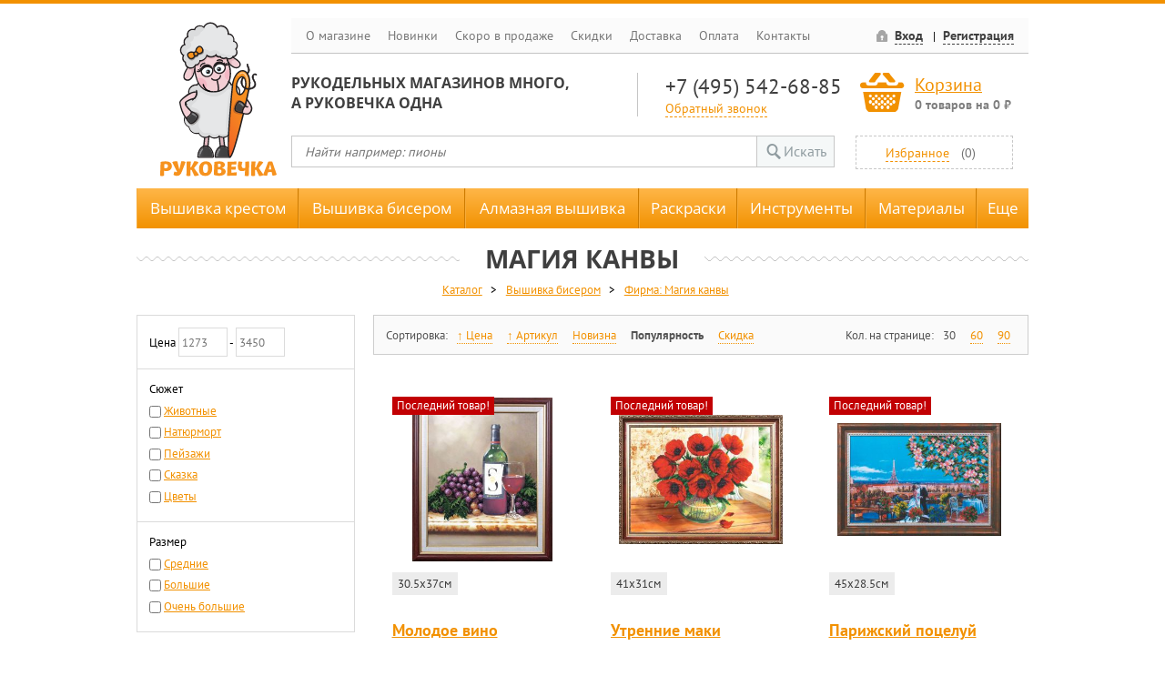

--- FILE ---
content_type: text/html; charset=UTF-8
request_url: https://www.rukovechka.ru/catalog?vyshivka-biserom&firma=magiya-kanvy
body_size: 22546
content:
<!DOCTYPE html>
<html>
    <head>
        <meta http-equiv='Content-Type' content='text/html; charset=UTF-8' />
        <title>Купить вышивку бисером Магия канвы</title>	
        <meta name="description" content='Предлагаем купить вышивку бисером Магия канвы в интернет магазине Руковечка, быстро доставим по всей России' />
        <meta name="keywords" content='Вышивка бисером Магия канвы, купить вышивку бисером, купить Магия канвы' />   
        <script>
            var IS_MOBILE = false;
            var jsErrorCount = 0;
            window.addEventListener('error', function (event) {
                var data =
                    'event_key=js_error' +
                    '&is_mobile=' + (IS_MOBILE ? 1 : 0) +
                    '&message=' + encodeURIComponent(event.message ? event.message : '') +
                    '&line=' + (event.lineno ? event.lineno : 0) +
                    '&col=' + (event.colno ? event.colno : 0) +
                    '&script=' + encodeURIComponent(event.filename ? event.filename : '') +
                    '&page=' + encodeURIComponent(location);
                jsErrorCount++;
                if (
                    jsErrorCount == 1 &&
                    location.pathname == '/checkout.php'
                ) {
                    if (typeof document.documentElement.outerHTML == 'string') {
                        data += '&html=' + encodeURIComponent(document.documentElement.outerHTML);
                    }
                    if (typeof JSON.stringify == 'function') {
                        var vars = {};
                        for (var field in window) {
                            if (typeof window[field] != 'function' && typeof window[field] != 'object') {
                                vars[field] = (window[field]);
                            }
                        }
                        data += '&vars=' + encodeURIComponent(JSON.stringify(vars));
                    }
                }
                oHttp = new XMLHttpRequest;
                oHttp.open('POST', '/ajax/client_log.php');
                oHttp.setRequestHeader('Content-type', 'application/x-www-form-urlencoded');
                oHttp.send(data);
            });
        </script>
        
        
        <link rel="shortcut icon" href="/public/images/favicon.ico?20160401" type="image/x-icon" />
        <link rel="apple-touch-icon" href="/public/images/touch-icon-iphone.png?20160401">
        <link rel="apple-touch-icon" sizes="76x76" href="/public/images/touch-icon-ipad.png?20160401">
        <link rel="apple-touch-icon" sizes="120x120" href="/public/images/touch-icon-iphone-retina.png?20160401">
        <link rel="apple-touch-icon" sizes="152x152" href="/public/images/touch-icon-ipad-retina.png?20160401">

        <script src="/js/jquery.min.js"></script>
        <style>@charset "utf-8";</style>
        <!--[if lt IE 10]><script src="/public/js/classList.min.js"></script><![endif]-->
        <!--[if lt IE 9]>
        <script src="/public/js/ie8/html5shiv.min.js" type="text/javascript"></script>
        <script src="/public/js/ie8/addEventListener.js" type="text/javascript"></script>
        <script src="/public/js/ie8/ie8.js" type="text/javascript"></script>
        <link rel="stylesheet" href="/public/css/ie8.css">
        <![endif]-->
        
        <link rel="stylesheet" href="/public/css/main.wg0sck.css">
        <script src="/public/js/main.kgks88.js"></script>
        

        

        

        <script type="text/javascript" src='/js/email_phone_check.js'></script>            
        <script src="/js/inputmask-multi/jquery.inputmask-multi.js" type="text/javascript"></script>
        <script src="/js/jquery.inputmask.js" type="text/javascript"></script>
        <script src="/js/jquery.bind-first-0.1.min.js" type="text/javascript"></script>
        <script src="/js/accursoft-caret/jquery.caret.js"></script>

        <link rel="stylesheet" type="text/css" href="/public/css/jquery.fancybox.css" media="screen" />
        <link rel="stylesheet" type="text/css" href="/public/css/jquery.fancybox-thumbs.css" />
        <script>
            // Aliases for searching in menu:
            // keys are original names, values are comma-separated aliases
            var oAliases = {"Dimensions":"дименшенс, дименсионс, dim, дим, dms","Радуга бисера":"кроше, kroshe, raduga","Риолис":"riolis, реолис","Чудесная игла":"чудестная игла, чудестная иголка, игла, chudo-igla","Чаривна Мить":"чарівна мить, чаривна мать, чарвона мить","Vervaco":"вервако, вервака, vervako","Hemline":"хемлайн, хемлайм, немлайн","Klass and Gessmann":"klass gessmann, klas gesman, klass gessman, klass gesmann, класс гесман, класс гессманн, класс энд гессманн","Pako":"пако, paco","Elbesee":"Elbese, Эльбис, ильбис, эльбесе","Sewgroup":"sevgroup, севгруп, сивгруп, сьюгруп","Daylight":"dayligh, dayligt, дэйлайт, дайлайт","RTO":"рто","DMC":"дмс, димс, dms","Luca-S":"luca c, luca-c, lyca-s, lyca-s, лука с, лука-с, люкас","Zweigart":"zveigart, звайгарт, звайгард, звейгарт, цвейгарт","Компания БОС":"компания bos, бос, bos company","Prym":"prim, prum, прим","Абрис Арт":"абрис-арт, арт-абрис, абрис, abris, abrisart","Нова Слобода":"новая слобода, нова слабода, nova sloboda","Stitch Garden":"стич гарден, стич гардэн, стич-гарден, стич-гардэн, Stitch-Garden","Sharpist":"шарпист, шарпис, шарпиз","Филати":"филлати, филатти","Oscar":"oscar's, оскар","WoodBox":"Wood-Box, WudBox, WoodBoks, вудбокс, вуд-бокс, вут-бокс","Магия канвы":"магия, магия вышивки, канва","Овен":"oven","Матрёнин Посад":"матренин посад, матрениного посада, мотренин посад, матренин пасад, матренин посат","Mighty Bright":"лампа Mighty, лампа Bright, майти брайт, майти, брайт, майти брайд","Нико":"nico, niko","Дубко":"станокдубко, dubko, dubco","Золотое руно":"золотом руне, золотая руна, руно","Preciosa Ornela":"preciosa, Ornela, прециоса, прициоса, прециоза, прициоза","Вышиваем Бисером":"вышивать бисером, вышитые бисером, вышитую бисером, вышивка бисером, вышивание бисером, бисером","Алмазная Живопись":"алмазная вышивка, алмазная мозаика, алмазная вышивка мозаика, алмазные картины, вышивка мозаикой, алмазная техника , алмазная","Hobby&Pro":"hobby pro, hobby and pro, хобби энд про, хоббипро, хобби про, хобби и про","Белоснежка":"беласнежка, снежка","Amos":"амос, амас, amas, amoc","Eva Rosenstand":"Rosenstand, eva, ева розенстанд, Эва Розенштанд, Ева Розенштанд, Ева Розенштант, Rosenstad, Розенштад","Candamar":"кандамар, kandamar, кондамар","Solaria Gallery":"SolariaGallery, Галерея Солария, Солария галлери","Anchor":"анкор, анчор, ankor","Maia":"майя, мая","Марья Искусница":"марью искусницу, искусница, мария искусница, марья исккссница","Kustom Krafts":"кустом крафтс, кастом крафтс","Gold Crest":"золотой гребень, золотой гребешок","Popcorn":"popcorn's, попкорн, поп-корн","Rico Design":"дизайн Рико, рико дисигн, рико, riko","Janlynn":"Janlyn, жанлин, джанлин, янлин, янлинн, жанлинн","Lanarte":"Lanart, ланарт, ланарте, ланартэ","Рисуем Иглой":"рисовать иглой, рисуем иголкой","Машенька":"машенка, машинька, маша","Алиса":"Alice, alisa","Framecraft":"Frame-craft, Frame craft, фрэймкрафт, фраймкрафт, фрэйм крафт, врайм крафт","Wellcraft":"Well-craft, Well craft, вилкрафт, вил-крайт, вилл крафт, вилл-крайт, велкрафт, веллкрафт","Collection D'Art":"collection d art, коллекция д'арт, коллекция д арт, коллекция дарт","Thea Gouverneur":"теа гувернер, Gouverneur, зэ гувернер, зеа гувернер, гувернер","Юнона":"Juno","Gutermann":"гутерман, гутерманн","Магия шелка":" магия-шелка","Plaid":" plaids, плед, плейд","Lanarte by RTO":"Lanarte, RTO, ланарт, ланарте, ланартэ, рто","Домка":"домком, домки, домок, dom com","Panna":"панна, pana, рапа, раппа, рана, ранна","Alisena":"алисена","Картины Бисером":"картина бисером, картины, бисером, картины из бисера, бисерные картины","Ваниль":"ванили","Tilda":"tilida, тилда, тильда","Студия Своими руками":"своими руками, студия свои руки","Robert Kaufman":"Роберт Кауфман, кауфман, кауфманн, роберто кауфман","Фантазёр":"фантазер, фантазеры","Josephine":"Джозефин, Жозефина","EasyArt":"Easy Art, Easy-Art, детское искусство","Plush Heart":"плюшевое сердце, сердце из плюша, PlushHeart, Plush-Heart","Гамма":"gamma, gama, гама","Scrap Berrys":"scrapberrys, скрапберри, скрапбери, скрапбукинг, скрапбукинга","Краса и Творчество":"краса творчество, красота и творчество, горяна, goryana, гаряна, краса и творчисть, краса и творчiсть","Pony":"pony's, пони","Золотые ручки":"золотая ручка, gold handle, gold pens","Butterfly":"баттерфляй, butterfly's , бабочка, батерфляй","Neocraft":"неокрафт","Кларт":"klart","Худ. мастерские":"худ мастерская, художественные мастерские, худмаст, злата, художественная мастерская","Oleeya":"олия","Преобрана":"приобрана, preobrana","Tezhong":"Te Zhong, Te-Zhong","Образа в каменьях":"изящное рукоделие, образа каменьях, в каменьях, иконы в каменьях","Dome":"домэ, доме, дом, dom","Метрика":"metrika, metrica","LasKo":"ласко, Las Ko, Las-Ko, Lasco","Heritage":"херитаж, херитадж, херитедж, херитеж, herritage","Клевер":"clever","7 Петель":"семь петель, 7 petel, seven petel","Xiu Crafts":"хью крафт, хъю крафт, хъюкрафт, хъю-крафт, Xiu-Crafts, Xiu-Crafts, ксю крафтс","Menglei":"менгли, менглей","DIY":"дий","Darice":"дэриц, дерис, дэрис, дериц","Перловка":"перловая, perlovka, perlovca","М.П. Студия":"м п студия","Цветной":"цветные, cvetnoj, tcvetnoj","Pinn":"пин, пинн, pin","Жар-птица":"Жар птица, жар птицы, жар пицца, птица, жарптица","Stamperia":"типография, стампериа, стэмперия, стамперия","Hobbius":"хоббиус, хобиус, хоббис","Мехомания":"мехо мания, мехо-мания, mekhomaniya, mexomaniya","ЛанСвит":"lansvit, lan svit, lan-svit, лан свит, лан-свит, лан свiт","Фрея":"frey, фрай","Русская Живопись":"русские живописи, русская, живопись"};
        </script>

        
        <script src="/public/js/promo.js?v=1.01"></script>
        <script>
            $(function () {
                setPromoPopup();
            });
        </script>
        

        

        

    </head>
    <body class="">
        <!-- Yandex.Metrika counter -->
        <script type="text/javascript"> (function (d, w, c) { (w[c] = w[c] || []).push(function() { try { w.yaCounter37610285 = new Ya.Metrika({ id:37610285, clickmap:true, trackLinks:true, accurateTrackBounce:true, webvisor:false, trackHash:true }); } catch(e) { } }); var n = d.getElementsByTagName("script")[0], s = d.createElement("script"), f = function () { n.parentNode.insertBefore(s, n); }; s.type = "text/javascript"; s.async = true; s.src = "https://mc.yandex.ru/metrika/watch.js"; if (w.opera == "[object Opera]") { d.addEventListener("DOMContentLoaded", f, false); } else { f(); } })(document, window, "yandex_metrika_callbacks"); </script> <noscript><div><img src="https://mc.yandex.ru/watch/37610285" style="position:absolute; left:-9999px;" alt="" /></div></noscript>

        

        <header>
            
            <a href="/" class="main_logo"></a>
            <nav class="topgraymenu">
                <a href="/about.php">О магазине</a>
                <a href="/new.php">Новинки</a>
                <a href="/catalog?skoro-v-prodazhe">Скоро в продаже</a>
                <a href="/discounts.php">Скидки</a>
                <a href="/dostavka.php">Доставка</a>
                <a href="/payment.php">Оплата</a>
                <a href="/contact.php">Контакты</a>
                <div class="auth">
                    
                    <span class="icon-locked"><a href="#" data-dialog="loginDialog">Вход</a></span>
                    <span><a data-dialog="registrationDialog" data-dialog-assist="registration_form" href="#">Регистрация</a></span>
                    
                    
                </div>
            </nav>
            <div class="tagline candara">Рукодельных магазинов много,<br />а Руковечка одна</div>
            <div class="phone">
                <a class="phonenumber" href="tel:+74955426885">+7 (495) 542-68-85</a>
                <a class="callback" href="#">Обратный звонок</a>
            </div>
            <div class="basket icon-basket">
                <a href="/cart.php">Корзина</a>
                <p>
                    <span class="value count">0</span>
                    <span class="items-text">товаров</span> на&nbsp;<span class="value price">0</span>&nbsp;₽
                </p>
            </div>
            <form class="searchbar" id="frmMainSearch" method="get" action="/search.php">
                <input type="text" name="q" placeholder="Найти например: пионы" value="">
                <button class="submit icon-magnifying-glass" onclick="document.getElementById('frmMainSearch').submit(); return false;">Искать</button>
            </form>
            <div class="favorites">
                
                
                <a href="#" data-dialog="loginDialog" data-dialog-message="Для перехода в избранное необходимо авторизоваться">Избранное</a>
                <span>(<span class="value">0</span>)</span>
                
            </div>
        </header>

        <div class="topmenu">
    <div class="wrapper">
        <div class="row">
            <div class="mitem ext logo"><span class="logo"></span><nav class="ddm">
                    <p><a href="/">Главная</a></p>
                    <p><a href="/catalog?novinki">Новинки</a></p>
                    <p><a href="/discounts.php">Скидки</a></p>
                    <p><a href="/dostavka.php">Доставка</a></p>
                    <p><a href="/payment.php">Оплата</a></p>
                    <p><a href="/contact.php">Контакты</a></p>
                </nav></div>
            <ul class="ddm filters">
                <li class="fixed filter inactive useful">
                    <input type="checkbox" name="">
<a class="name" href="/catalog?vyshivka-krestom">Вышивка крестом</a>

                    <ul class="ddm filters">
                        <li class="group filter inactive useful hasscroll">
                            <span class="name">Фирма</span>
<ul class="groups">
    <li class="group count-251">
        <input type="checkbox" name="">
<a class="name" href="/catalog?vyshivka-krestom&firma=collection-dart">Collection D'Art</a>
    </li>
    <li class="group count-754">
        <input type="checkbox" name="">
<a class="name" href="/catalog?vyshivka-krestom&firma=dimensions">Dimensions</a>
    </li>
    <li class="group count-12">
        <input type="checkbox" name="">
<a class="name" href="/catalog?vyshivka-krestom&firma=eva-rosenstand">Eva Rosenstand</a>
    </li>
    <li class="group count-288">
        <input type="checkbox" name="">
<a class="name" href="/catalog?vyshivka-krestom&firma=lanarte">Lanarte</a>
    </li>
    <li class="group count-281">
        <input type="checkbox" name="">
<a class="name" href="/catalog?vyshivka-krestom&firma=letistitch">Letistitch</a>
    </li>
    <li class="group count-1093">
        <input type="checkbox" name="">
<a class="name" href="/catalog?vyshivka-krestom&firma=luca-s">Luca-S</a>
    </li>
    <li class="group count-5">
        <input type="checkbox" name="">
<a class="name" href="/catalog?vyshivka-krestom&firma=minimo">MINIMO</a>
    </li>
    <li class="group count-274">
        <input type="checkbox" name="">
<a class="name" href="/catalog?vyshivka-krestom&firma=neocraft">Neocraft</a>
    </li>
    <li class="group count-878">
        <input type="checkbox" name="">
<a class="name" href="/catalog?vyshivka-krestom&firma=panna">Panna</a>
    </li>
    <li class="group count-1210">
        <input type="checkbox" name="">
<a class="name" href="/catalog?vyshivka-krestom&firma=rto">RTO</a>
    </li>
    <li class="group count-243">
        <input type="checkbox" name="">
<a class="name" href="/catalog?vyshivka-krestom&firma=thea-gouverneur">Thea Gouverneur</a>
    </li>
    <li class="group count-503">
        <input type="checkbox" name="">
<a class="name" href="/catalog?vyshivka-krestom&firma=vervaco">Vervaco</a>
    </li>
    <li class="group count-6">
        <input type="checkbox" name="">
<a class="name" href="/catalog?vyshivka-krestom&firma=abris-art">Абрис Арт</a>
    </li>
    <li class="group count-381">
        <input type="checkbox" name="">
<a class="name" href="/catalog?vyshivka-krestom&firma=alisa">Алиса</a>
    </li>
    <li class="group count-288">
        <input type="checkbox" name="">
<a class="name" href="/catalog?vyshivka-krestom&firma=belosnezhka">Белоснежка</a>
    </li>
    <li class="group count-928">
        <input type="checkbox" name="">
<a class="name" href="/catalog?vyshivka-krestom&firma=zhar-ptica">Жар-птица</a>
    </li>
    <li class="group count-713">
        <input type="checkbox" name="">
<a class="name" href="/catalog?vyshivka-krestom&firma=zolotoe-runo">Золотое руно</a>
    </li>
    <li class="group count-171">
        <input type="checkbox" name="">
<a class="name" href="/catalog?vyshivka-krestom&firma=zolotye-ruchki">Золотые ручки</a>
    </li>
    <li class="group count-220">
        <input type="checkbox" name="">
<a class="name" href="/catalog?vyshivka-krestom&firma=klart">Кларт</a>
    </li>
    <li class="group count-5">
        <input type="checkbox" name="">
<a class="name" href="/catalog?vyshivka-krestom&firma=krasa-i-tvorchestvo">Краса и Творчество</a>
    </li>
    <li class="group count-427">
        <input type="checkbox" name="">
<a class="name" href="/catalog?vyshivka-krestom&firma=mp-studiya">М.П. Студия</a>
    </li>
    <li class="group count-778">
        <input type="checkbox" name="">
<a class="name" href="/catalog?vyshivka-krestom&firma=marya-iskusnica">Марья Искусница</a>
    </li>
    <li class="group count-272">
        <input type="checkbox" name="">
<a class="name" href="/catalog?vyshivka-krestom&firma=matrenin-posad">Матрёнин Посад</a>
    </li>
    <li class="group count-8">
        <input type="checkbox" name="">
<a class="name" href="/catalog?vyshivka-krestom&firma=merezhka">Мережка</a>
    </li>
    <li class="group count-513">
        <input type="checkbox" name="">
<a class="name" href="/catalog?vyshivka-krestom&firma=nova-sloboda">Нова Слобода</a>
    </li>
    <li class="group count-618">
        <input type="checkbox" name="">
<a class="name" href="/catalog?vyshivka-krestom&firma=oven">Овен</a>
    </li>
    <li class="group count-1070">
        <input type="checkbox" name="">
<a class="name" href="/catalog?vyshivka-krestom&firma=riolis">Риолис</a>
    </li>
    <li class="group count-9">
        <input type="checkbox" name="">
<a class="name" href="/catalog?vyshivka-krestom&firma=hud-masterskie">Худ. мастерские</a>
    </li>
    <li class="group count-1">
        <input type="checkbox" name="">
<a class="name" href="/catalog?vyshivka-krestom&firma=cvetnoy">Цветной</a>
    </li>
    <li class="group count-9">
        <input type="checkbox" name="">
<a class="name" href="/catalog?vyshivka-krestom&firma=charivna-mit">Чаривна Мить</a>
    </li>
    <li class="group count-471">
        <input type="checkbox" name="">
<a class="name" href="/catalog?vyshivka-krestom&firma=chudesnaya-igla">Чудесная игла</a>
    </li>
    <li class="group count-94">
        <input type="checkbox" name="">
<a class="name" href="/catalog?vyshivka-krestom&firma=schepka">Щепка</a>
    </li>
</ul>


                        </li>
                        <li class="group filter inactive useful">
                            <span class="name">Тип/Техника</span>
<ul class="groups">
    <li class="group count-11637">
        <input type="checkbox" name="">
<a class="name" href="/catalog?vyshivka-krestom&tip-tehnika=schetnyy-krest">Счетный Крест</a>
    </li>
    <li class="group count-829">
        <input type="checkbox" name="">
<a class="name" href="/catalog?vyshivka-krestom&tip-tehnika=vyshivka-krestom-po-risunku">Вышивка крестом по рисунку</a>
    </li>
    <li class="group count-152">
        <input type="checkbox" name="">
<a class="name" href="/catalog?vyshivka-krestom&tip-tehnika=pechatnyy-krest">Печатный крест</a>
    </li>
    <li class="group count-138">
        <input type="checkbox" name="">
<a class="name" href="/catalog?vyshivka-krestom&tip-tehnika=smeshannaya">Смешанная</a>
    </li>
    <li class="group count-18">
        <input type="checkbox" name="">
<a class="name" href="/catalog?vyshivka-krestom&tip-tehnika=chastichnaya-vyshivka">Частичная вышивка</a>
    </li>
</ul>


                        </li>
                        <li class="group filter inactive useful">
                            <span class="name">Сюжет</span>
<ul class="groups">
    <li class="group count-4 undefined">
        <input type="checkbox" name="">
<a class="name" href="/catalog?vyshivka-krestom&suzhet=ne-zadano">Не задано</a>
    </li>
    <li class="group count-4566">
        <input type="checkbox" name="">
<a class="name" href="/catalog?vyshivka-krestom&suzhet=zhivotnye">Животные</a>
    </li>
    <li class="group count-51">
        <input type="checkbox" name="">
<a class="name" href="/catalog?vyshivka-krestom&suzhet=ikony">Иконы</a>
    </li>
    <li class="group count-1797">
        <input type="checkbox" name="">
<a class="name" href="/catalog?vyshivka-krestom&suzhet=ludi">Люди</a>
    </li>
    <li class="group count-105">
        <input type="checkbox" name="">
<a class="name" href="/catalog?vyshivka-krestom&suzhet=morskaya-tematika">Морская тематика</a>
    </li>
    <li class="group count-1182">
        <input type="checkbox" name="">
<a class="name" href="/catalog?vyshivka-krestom&suzhet=naturmort">Натюрморт</a>
    </li>
    <li class="group count-2273">
        <input type="checkbox" name="">
<a class="name" href="/catalog?vyshivka-krestom&suzhet=peyzazhi">Пейзажи</a>
    </li>
    <li class="group count-321">
        <input type="checkbox" name="">
<a class="name" href="/catalog?vyshivka-krestom&suzhet=plushevye">Плюшевые</a>
    </li>
    <li class="group count-78">
        <input type="checkbox" name="">
<a class="name" href="/catalog?vyshivka-krestom&suzhet=religiya">Религия</a>
    </li>
    <li class="group count-173">
        <input type="checkbox" name="">
<a class="name" href="/catalog?vyshivka-krestom&suzhet=skazka">Сказка</a>
    </li>
    <li class="group count-2436">
        <input type="checkbox" name="">
<a class="name" href="/catalog?vyshivka-krestom&suzhet=cvety">Цветы</a>
    </li>
    <li class="group count-1">
        <input type="checkbox" name="">
<a class="name" href="/catalog?vyshivka-krestom&suzhet=etno">Этно</a>
    </li>
    <li class="group count-2001">
        <input type="checkbox" name="">
<a class="name" href="/catalog?vyshivka-krestom&suzhet=raznoe">Разное</a>
    </li>
</ul>


                        </li>
                        <li class="group filter inactive useful">
                            <span class="name">Изделия</span>

                            <ul class="ddm filters">
                                <li class="fixed filter inactive useful">
                                    <input type="checkbox" name="">
<a class="name" href="/catalog?vyshivka-krestom&podushki-i-navolochki">Подушки и наволочки</a>

                                </li>
                                <li class="fixed filter inactive useful">
                                    <input type="checkbox" name="">
<a class="name" href="/catalog?vyshivka-krestom&chasy">Часы</a>

                                </li>
                                <li class="fixed filter inactive useful">
                                    <input type="checkbox" name="">
<a class="name" href="/catalog?vyshivka-krestom&na-kuhnu">На кухню</a>

                                </li>
                                <li class="fixed filter inactive useful">
                                    <input type="checkbox" name="">
<a class="name" href="/catalog?vyshivka-krestom&sumochki-i-ochechniki">Сумочки и очечники</a>

                                </li>
                                <li class="fixed filter inactive useful">
                                    <input type="checkbox" name="">
<a class="name" href="/catalog?vyshivka-krestom&otkrytki">Открытки</a>

                                </li>
                                <li class="fixed filter inactive useful">
                                    <input type="checkbox" name="">
<a class="name" href="/catalog?vyshivka-krestom&detskoe">Детское</a>

                                </li>
                                <li class="fixed filter inactive useful">
                                    <input type="checkbox" name="">
<a class="name" href="/catalog?vyshivka-krestom&kanva-s-risunkom">Канва с рисунком</a>

                                </li>
                                <li class="fixed filter inactive useful">
                                    <input type="checkbox" name="">
<a class="name" href="/catalog?vyshivka-krestom&drugoe">Другое</a>

                                </li>
                            </ul>
                        </li>
                    </ul>
                </li>
                <li class="fixed filter inactive useful">
                    <input type="checkbox" name="">
<a class="name" href="/catalog?vyshivka-biserom">Вышивка бисером</a>

                    <ul class="ddm filters">
                        <li class="group filter inactive useful hasscroll">
                            <span class="name">Фирма</span>
<ul class="groups">
    <li class="group count-25">
        <input type="checkbox" name="">
<a class="name" href="/catalog?vyshivka-biserom&firma=butterfly">Butterfly</a>
    </li>
    <li class="group count-1">
        <input type="checkbox" name="">
<a class="name" href="/catalog?vyshivka-biserom&firma=luca-s">Luca-S</a>
    </li>
    <li class="group count-119">
        <input type="checkbox" name="">
<a class="name" href="/catalog?vyshivka-biserom&firma=panna">Panna</a>
    </li>
    <li class="group count-62">
        <input type="checkbox" name="">
<a class="name" href="/catalog?vyshivka-biserom&firma=abris-art">Абрис Арт</a>
    </li>
    <li class="group count-1">
        <input type="checkbox" name="">
<a class="name" href="/catalog?vyshivka-biserom&firma=belosnezhka">Белоснежка</a>
    </li>
    <li class="group count-351">
        <input type="checkbox" name="">
<a class="name" href="/catalog?vyshivka-biserom&firma=vyshivaem-biserom">Вышиваем Бисером</a>
    </li>
    <li class="group count-55">
        <input type="checkbox" name="">
<a class="name" href="/catalog?vyshivka-biserom&firma=zolotoe-runo">Золотое руно</a>
    </li>
    <li class="group count-236">
        <input type="checkbox" name="">
<a class="name" href="/catalog?vyshivka-biserom&firma=zolotye-ruchki">Золотые ручки</a>
    </li>
    <li class="group count-10">
        <input type="checkbox" name="">
<a class="name" href="/catalog?vyshivka-biserom&firma=kartiny-biserom">Картины Бисером</a>
    </li>
    <li class="group count-62">
        <input type="checkbox" name="">
<a class="name" href="/catalog?vyshivka-biserom&firma=klart">Кларт</a>
    </li>
    <li class="group count-12">
        <input type="checkbox" name="">
<a class="name" href="/catalog?vyshivka-biserom&firma=krasa-i-tvorchestvo">Краса и Творчество</a>
    </li>
    <li class="group count-13">
        <input type="checkbox" name="">
<a class="name" href="/catalog?vyshivka-biserom&firma=mp-studiya">М.П. Студия</a>
    </li>
    <li class="group count-27">
        <input type="checkbox" name="">
<a class="name" href="/catalog?vyshivka-biserom&firma=magiya-kanvy">Магия канвы</a>
    </li>
    <li class="group count-227">
        <input type="checkbox" name="">
<a class="name" href="/catalog?vyshivka-biserom&firma=matrenin-posad">Матрёнин Посад</a>
    </li>
    <li class="group count-889">
        <input type="checkbox" name="">
<a class="name" href="/catalog?vyshivka-biserom&firma=nova-sloboda">Нова Слобода</a>
    </li>
    <li class="group count-322">
        <input type="checkbox" name="">
<a class="name" href="/catalog?vyshivka-biserom&firma=obraza-v-kamenyah">Образа в каменьях</a>
    </li>
    <li class="group count-373">
        <input type="checkbox" name="">
<a class="name" href="/catalog?vyshivka-biserom&firma=raduga-bisera">Радуга бисера</a>
    </li>
    <li class="group count-18">
        <input type="checkbox" name="">
<a class="name" href="/catalog?vyshivka-biserom&firma=riolis">Риолис</a>
    </li>
    <li class="group count-17">
        <input type="checkbox" name="">
<a class="name" href="/catalog?vyshivka-biserom&firma=hud-masterskie">Худ. мастерские</a>
    </li>
    <li class="group count-18">
        <input type="checkbox" name="">
<a class="name" href="/catalog?vyshivka-biserom&firma=charivna-mit">Чаривна Мить</a>
    </li>
    <li class="group count-39">
        <input type="checkbox" name="">
<a class="name" href="/catalog?vyshivka-biserom&firma=schepka">Щепка</a>
    </li>
</ul>


                        </li>
                        <li class="group filter inactive useful">
                            <span class="name">Техника</span>

                            <ul class="ddm filters">
                                <li class="fixed filter inactive useful">
                                    <input type="checkbox" name="">
<a class="name" href="/catalog?vyshivka-biserom&vyshivka-biserom-po-risunku">Вышивка бисером по рисунку</a>

                                </li>
                                <li class="fixed filter inactive useful">
                                    <input type="checkbox" name="">
<a class="name" href="/catalog?vyshivka-biserom&schetnyy-biser">Счетный бисер</a>

                                </li>
                                <li class="link filter inactive useful">
                                    <a href="/catalog?esche&shemy-vyshivki-biserom" class="name">Схемы для бисера</a>
                                </li>                                
                            </ul>

                            <span class="name">Заполнение</span>

                            <ul class="ddm filters">
                                <li class="link filter inactive useful">
                                    <a href="/catalog?vyshivka-biserom&-&zapolnenie=polnoe" class="name">Полная вышивка</a>
                                </li>
                                <li class="link filter inactive useful">
                                    <a href="/catalog?vyshivka-biserom&-&zapolnenie=chastichnoe" class="name">Частичная вышивка</a>
                                </li>
                            </ul>         
                        </li>
                        <li class="group filter inactive useful">
                            <span class="name">Сюжет</span>
<ul class="groups">
    <li class="group count-2 undefined">
        <input type="checkbox" name="">
<a class="name" href="/catalog?vyshivka-biserom&suzhet=ne-zadano">Не задано</a>
    </li>
    <li class="group count-529">
        <input type="checkbox" name="">
<a class="name" href="/catalog?vyshivka-biserom&suzhet=zhivotnye">Животные</a>
    </li>
    <li class="group count-1194">
        <input type="checkbox" name="">
<a class="name" href="/catalog?vyshivka-biserom&suzhet=ikony">Иконы</a>
    </li>
    <li class="group count-255">
        <input type="checkbox" name="">
<a class="name" href="/catalog?vyshivka-biserom&suzhet=ludi">Люди</a>
    </li>
    <li class="group count-12">
        <input type="checkbox" name="">
<a class="name" href="/catalog?vyshivka-biserom&suzhet=morskaya-tematika">Морская тематика</a>
    </li>
    <li class="group count-142">
        <input type="checkbox" name="">
<a class="name" href="/catalog?vyshivka-biserom&suzhet=naturmort">Натюрморт</a>
    </li>
    <li class="group count-242">
        <input type="checkbox" name="">
<a class="name" href="/catalog?vyshivka-biserom&suzhet=peyzazhi">Пейзажи</a>
    </li>
    <li class="group count-4">
        <input type="checkbox" name="">
<a class="name" href="/catalog?vyshivka-biserom&suzhet=plushevye">Плюшевые</a>
    </li>
    <li class="group count-60">
        <input type="checkbox" name="">
<a class="name" href="/catalog?vyshivka-biserom&suzhet=religiya">Религия</a>
    </li>
    <li class="group count-10">
        <input type="checkbox" name="">
<a class="name" href="/catalog?vyshivka-biserom&suzhet=skazka">Сказка</a>
    </li>
    <li class="group count-363">
        <input type="checkbox" name="">
<a class="name" href="/catalog?vyshivka-biserom&suzhet=cvety">Цветы</a>
    </li>
    <li class="group count-335">
        <input type="checkbox" name="">
<a class="name" href="/catalog?vyshivka-biserom&suzhet=raznoe">Разное</a>
    </li>
</ul>


                        </li>
                        <li class="group filter inactive useful">
                            <span class="name">Изделия</span>

                            <ul class="ddm filters">
                                <!--<li class="fixed filter inactive useful">
                                    {{katalog_vyshivka-biserom_izdeliya_podushki-i-navolochki}}
                                </li>-->
                                <li class="fixed filter inactive useful">
                                    <input type="checkbox" name="">
<a class="name" href="/catalog?vyshivka-biserom&chasy">Часы</a>

                                </li>
                                <li class="fixed filter inactive useful">
                                    <input type="checkbox" name="">
<a class="name" href="/catalog?vyshivka-biserom&na-kuhnu">На кухню</a>

                                </li>
                                <li class="fixed filter inactive useful">
                                    <input type="checkbox" name="">
<a class="name" href="/catalog?vyshivka-biserom&sumochki-i-ochechniki">Сумочки и очечники</a>

                                </li>
                                <!--<li class="fixed filter inactive useful">
                                    {{katalog_vyshivka-biserom_izdeliya_detskoe}}
                                </li>-->
                                <li class="fixed filter inactive useful">
                                    <input type="checkbox" name="">
<a class="name" href="/catalog?vyshivka-biserom&magnity">Магниты</a>

                                </li>
                                <li class="fixed filter inactive useful">
                                    <input type="checkbox" name="">
<a class="name" href="/catalog?vyshivka-biserom&otkrytki">Открытки</a>

                                </li>
                                <li class="fixed filter inactive useful">
                                    <input type="checkbox" name="">
<a class="name" href="/catalog?vyshivka-biserom&drugoe">Другое</a>

                                </li>
                            </ul>
                        </li>
                    </ul>
                </li>
                <li class="fixed filter inactive useful">
                    <input type="checkbox" name="">
<a class="name" href="/catalog?almaznaya-vyshivka">Алмазная вышивка</a>

                    <ul class="ddm filters">
                        <li class="group filter inactive useful">
                            <span class="name">Фирма</span>
<ul class="groups">
    <li class="group count-45">
        <input type="checkbox" name="">
<a class="name" href="/catalog?almaznaya-vyshivka&firma=brilliart">BrilliArt</a>
    </li>
    <li class="group count-266">
        <input type="checkbox" name="">
<a class="name" href="/catalog?almaznaya-vyshivka&firma=collection-dart">Collection D'Art</a>
    </li>
    <li class="group count-32">
        <input type="checkbox" name="">
<a class="name" href="/catalog?almaznaya-vyshivka&firma=color-kit">Color Kit</a>
    </li>
    <li class="group count-20">
        <input type="checkbox" name="">
<a class="name" href="/catalog?almaznaya-vyshivka&firma=lasko">LasKo</a>
    </li>
    <li class="group count-2">
        <input type="checkbox" name="">
<a class="name" href="/catalog?almaznaya-vyshivka&firma=paintboy">Paintboy</a>
    </li>
    <li class="group count-39">
        <input type="checkbox" name="">
<a class="name" href="/catalog?almaznaya-vyshivka&firma=almaznaya_zhivopis">Алмазная Живопись</a>
    </li>
    <li class="group count-592">
        <input type="checkbox" name="">
<a class="name" href="/catalog?almaznaya-vyshivka&firma=belosnezhka">Белоснежка</a>
    </li>
    <li class="group count-141">
        <input type="checkbox" name="">
<a class="name" href="/catalog?almaznaya-vyshivka&firma=vyshivaem-biserom">Вышиваем Бисером</a>
    </li>
    <li class="group count-44">
        <input type="checkbox" name="">
<a class="name" href="/catalog?almaznaya-vyshivka&firma=granni">Гранни</a>
    </li>
    <li class="group count-5">
        <input type="checkbox" name="">
<a class="name" href="/catalog?almaznaya-vyshivka&firma=oven">Овен</a>
    </li>
    <li class="group count-84">
        <input type="checkbox" name="">
<a class="name" href="/catalog?almaznaya-vyshivka&firma=riolis">Риолис</a>
    </li>
    <li class="group count-75">
        <input type="checkbox" name="">
<a class="name" href="/catalog?almaznaya-vyshivka&firma=freya">Фрея</a>
    </li>
    <li class="group count-30">
        <input type="checkbox" name="">
<a class="name" href="/catalog?almaznaya-vyshivka&firma=cvetnoy">Цветной</a>
    </li>
</ul>


                        </li>
                        <li class="group filter inactive useful">
                            <span class="name">Заполнение</span>

                            <ul class="ddm filters">
                                <li class="fixed filter inactive useful">
                                    <a href="/catalog?almaznaya-vyshivka&-&zapolnenie=polnoe" class="name">Полная выкладка</a>
                                </li>
                                <li class="fixed filter inactive useful">
                                    <a href="/catalog?almaznaya-vyshivka&-&zapolnenie=chastichnoe" class="name">Частичная выкладка</a>
                                </li>
                            </ul>

                            <span class="name">Форма страз</span>
<ul class="groups">
    <li class="group count-1247">
        <input type="checkbox" name="">
<a class="name" href="/catalog?almaznaya-vyshivka&forma-straz=kvadratnye">Квадратные</a>
    </li>
    <li class="group count-96">
        <input type="checkbox" name="">
<a class="name" href="/catalog?almaznaya-vyshivka&forma-straz=kruglye">Круглые</a>
    </li>
    <li class="group count-32 undefined">
        <input type="checkbox" name="">
<a class="name" href="/catalog?almaznaya-vyshivka&forma-straz=ne-zadano">Не задано</a>
    </li>
</ul>


                        </li>
                        <li class="group filter inactive useful">
                            <span class="name">Сюжет</span>
<ul class="groups">
    <li class="group count-5 undefined">
        <input type="checkbox" name="">
<a class="name" href="/catalog?almaznaya-vyshivka&suzhet=ne-zadano">Не задано</a>
    </li>
    <li class="group count-652">
        <input type="checkbox" name="">
<a class="name" href="/catalog?almaznaya-vyshivka&suzhet=zhivotnye">Животные</a>
    </li>
    <li class="group count-35">
        <input type="checkbox" name="">
<a class="name" href="/catalog?almaznaya-vyshivka&suzhet=ikony">Иконы</a>
    </li>
    <li class="group count-66">
        <input type="checkbox" name="">
<a class="name" href="/catalog?almaznaya-vyshivka&suzhet=ludi">Люди</a>
    </li>
    <li class="group count-4">
        <input type="checkbox" name="">
<a class="name" href="/catalog?almaznaya-vyshivka&suzhet=morskaya-tematika">Морская тематика</a>
    </li>
    <li class="group count-147">
        <input type="checkbox" name="">
<a class="name" href="/catalog?almaznaya-vyshivka&suzhet=naturmort">Натюрморт</a>
    </li>
    <li class="group count-260">
        <input type="checkbox" name="">
<a class="name" href="/catalog?almaznaya-vyshivka&suzhet=peyzazhi">Пейзажи</a>
    </li>
    <li class="group count-1">
        <input type="checkbox" name="">
<a class="name" href="/catalog?almaznaya-vyshivka&suzhet=plushevye">Плюшевые</a>
    </li>
    <li class="group count-10">
        <input type="checkbox" name="">
<a class="name" href="/catalog?almaznaya-vyshivka&suzhet=skazka">Сказка</a>
    </li>
    <li class="group count-270">
        <input type="checkbox" name="">
<a class="name" href="/catalog?almaznaya-vyshivka&suzhet=cvety">Цветы</a>
    </li>
    <li class="group count-123">
        <input type="checkbox" name="">
<a class="name" href="/catalog?almaznaya-vyshivka&suzhet=raznoe">Разное</a>
    </li>
</ul>


                        </li>
                    </ul>
                </li>
                <li class="fixed filter inactive useful right">
                    <input type="checkbox" name="">
<a class="name" href="/catalog?raskraski">Раскраски</a>

                    <ul class="ddm filters">
                        <li class="group filter inactive useful">
                            <span class="name">Фирма</span>
<ul class="groups">
    <li class="group count-18">
        <input type="checkbox" name="">
<a class="name" href="/catalog?raskraski&firma=color-kit">Color Kit</a>
    </li>
    <li class="group count-14">
        <input type="checkbox" name="">
<a class="name" href="/catalog?raskraski&firma=dimensions">Dimensions</a>
    </li>
    <li class="group count-6">
        <input type="checkbox" name="">
<a class="name" href="/catalog?raskraski&firma=paintboy">Paintboy</a>
    </li>
    <li class="group count-731">
        <input type="checkbox" name="">
<a class="name" href="/catalog?raskraski&firma=belosnezhka">Белоснежка</a>
    </li>
    <li class="group count-5">
        <input type="checkbox" name="">
<a class="name" href="/catalog?raskraski&firma=freya">Фрея</a>
    </li>
</ul>


                        </li>
                        <li class="group filter inactive useful">
                            <span class="name">Сюжет</span>
<ul class="groups">
    <li class="group count-211">
        <input type="checkbox" name="">
<a class="name" href="/catalog?raskraski&suzhet=zhivotnye">Животные</a>
    </li>
    <li class="group count-52">
        <input type="checkbox" name="">
<a class="name" href="/catalog?raskraski&suzhet=ludi">Люди</a>
    </li>
    <li class="group count-24">
        <input type="checkbox" name="">
<a class="name" href="/catalog?raskraski&suzhet=morskaya-tematika">Морская тематика</a>
    </li>
    <li class="group count-168">
        <input type="checkbox" name="">
<a class="name" href="/catalog?raskraski&suzhet=naturmort">Натюрморт</a>
    </li>
    <li class="group count-322">
        <input type="checkbox" name="">
<a class="name" href="/catalog?raskraski&suzhet=peyzazhi">Пейзажи</a>
    </li>
    <li class="group count-1">
        <input type="checkbox" name="">
<a class="name" href="/catalog?raskraski&suzhet=skazka">Сказка</a>
    </li>
    <li class="group count-183">
        <input type="checkbox" name="">
<a class="name" href="/catalog?raskraski&suzhet=cvety">Цветы</a>
    </li>
    <li class="group count-12">
        <input type="checkbox" name="">
<a class="name" href="/catalog?raskraski&suzhet=raznoe">Разное</a>
    </li>
</ul>


                        </li>
                    </ul>
                </li>
                <li class="fixed filter inactive useful right">
                    <input type="checkbox" name="">
<a class="name" href="/catalog?instrumenty">Инструменты</a>

                    <ul class="ddm filters">
                        <li class="group filter inactive useful hasscroll">
                            <span class="name">Фирма</span>
<ul class="groups">
    <li class="group count-3">
        <input type="checkbox" name="">
<a class="name" href="/catalog?instrumenty&firma=amann-group-mettler">AMANN GROUP METTLER</a>
    </li>
    <li class="group count-2">
        <input type="checkbox" name="">
<a class="name" href="/catalog?instrumenty&firma=amos">Amos</a>
    </li>
    <li class="group count-1">
        <input type="checkbox" name="">
<a class="name" href="/catalog?instrumenty&firma=collection-dart">Collection D'Art</a>
    </li>
    <li class="group count-1">
        <input type="checkbox" name="">
<a class="name" href="/catalog?instrumenty&firma=color-kit">Color Kit</a>
    </li>
    <li class="group count-2">
        <input type="checkbox" name="">
<a class="name" href="/catalog?instrumenty&firma=daylight">Daylight</a>
    </li>
    <li class="group count-4">
        <input type="checkbox" name="">
<a class="name" href="/catalog?instrumenty&firma=dimensions">Dimensions</a>
    </li>
    <li class="group count-62">
        <input type="checkbox" name="">
<a class="name" href="/catalog?instrumenty&firma=dmc">DMC</a>
    </li>
    <li class="group count-50">
        <input type="checkbox" name="">
<a class="name" href="/catalog?instrumenty&firma=fenix">Fenix</a>
    </li>
    <li class="group count-16">
        <input type="checkbox" name="">
<a class="name" href="/catalog?instrumenty&firma=ferstel">Ferstel</a>
    </li>
    <li class="group count-3">
        <input type="checkbox" name="">
<a class="name" href="/catalog?instrumenty&firma=g-step">G-step</a>
    </li>
    <li class="group count-8">
        <input type="checkbox" name="">
<a class="name" href="/catalog?instrumenty&firma=gutermann">Gutermann</a>
    </li>
    <li class="group count-134">
        <input type="checkbox" name="">
<a class="name" href="/catalog?instrumenty&firma=hemline">Hemline</a>
    </li>
    <li class="group count-4">
        <input type="checkbox" name="">
<a class="name" href="/catalog?instrumenty&firma=hobbypro">Hobby&Pro</a>
    </li>
    <li class="group count-40">
        <input type="checkbox" name="">
<a class="name" href="/catalog?instrumenty&firma=klass-and-gessmann">Klass and Gessmann</a>
    </li>
    <li class="group count-5">
        <input type="checkbox" name="">
<a class="name" href="/catalog?instrumenty&firma=letistitch">Letistitch</a>
    </li>
    <li class="group count-24">
        <input type="checkbox" name="">
<a class="name" href="/catalog?instrumenty&firma=luca-s">Luca-S</a>
    </li>
    <li class="group count-18">
        <input type="checkbox" name="">
<a class="name" href="/catalog?instrumenty&firma=neocraft">Neocraft</a>
    </li>
    <li class="group count-120">
        <input type="checkbox" name="">
<a class="name" href="/catalog?instrumenty&firma=nurge-hobby">Nurge Hobby</a>
    </li>
    <li class="group count-4">
        <input type="checkbox" name="">
<a class="name" href="/catalog?instrumenty&firma=perfect-craft">Perfect Craft</a>
    </li>
    <li class="group count-2">
        <input type="checkbox" name="">
<a class="name" href="/catalog?instrumenty&firma=pony">Pony</a>
    </li>
    <li class="group count-84">
        <input type="checkbox" name="">
<a class="name" href="/catalog?instrumenty&firma=prym">Prym</a>
    </li>
    <li class="group count-88">
        <input type="checkbox" name="">
<a class="name" href="/catalog?instrumenty&firma=rto">RTO</a>
    </li>
    <li class="group count-22">
        <input type="checkbox" name="">
<a class="name" href="/catalog?instrumenty&firma=sewgroup">Sewgroup</a>
    </li>
    <li class="group count-5">
        <input type="checkbox" name="">
<a class="name" href="/catalog?instrumenty&firma=sharpist">Sharpist</a>
    </li>
    <li class="group count-9">
        <input type="checkbox" name="">
<a class="name" href="/catalog?instrumenty&firma=stitch-garden">Stitch Garden</a>
    </li>
    <li class="group count-2">
        <input type="checkbox" name="">
<a class="name" href="/catalog?instrumenty&firma=vervaco">Vervaco</a>
    </li>
    <li class="group count-41">
        <input type="checkbox" name="">
<a class="name" href="/catalog?instrumenty&firma=wellcraft">Wellcraft</a>
    </li>
    <li class="group count-1">
        <input type="checkbox" name="">
<a class="name" href="/catalog?instrumenty&firma=woodbox">WoodBox</a>
    </li>
    <li class="group count-47">
        <input type="checkbox" name="">
<a class="name" href="/catalog?instrumenty&firma=belosnezhka">Белоснежка</a>
    </li>
    <li class="group count-263">
        <input type="checkbox" name="">
<a class="name" href="/catalog?instrumenty&firma=gamma">Гамма</a>
    </li>
    <li class="group count-4">
        <input type="checkbox" name="">
<a class="name" href="/catalog?instrumenty&firma=kompaniya-bos">Компания БОС</a>
    </li>
    <li class="group count-1">
        <input type="checkbox" name="">
<a class="name" href="/catalog?instrumenty&firma=moy-roll">Мой Ролл</a>
    </li>
    <li class="group count-1">
        <input type="checkbox" name="">
<a class="name" href="/catalog?instrumenty&firma=oven">Овен</a>
    </li>
    <li class="group count-2">
        <input type="checkbox" name="">
<a class="name" href="/catalog?instrumenty&firma=raduga-bisera">Радуга бисера</a>
    </li>
    <li class="group count-7">
        <input type="checkbox" name="">
<a class="name" href="/catalog?instrumenty&firma=rukovechka">Руковечка</a>
    </li>
    <li class="group count-6">
        <input type="checkbox" name="">
<a class="name" href="/catalog?instrumenty&firma=russkiy-massiv">Русский массив</a>
    </li>
    <li class="group count-12">
        <input type="checkbox" name="">
<a class="name" href="/catalog?instrumenty&firma=serega-master">Серега-Мастер</a>
    </li>
    <li class="group count-136">
        <input type="checkbox" name="">
<a class="name" href="/catalog?instrumenty&firma=schepka">Щепка</a>
    </li>
</ul>


                        </li>
                        <li class="group filter inactive useful">
                            <span class="name">Категории</span>

                            <ul class="ddm filters">
                                <li class="fixed filter inactive useful">
                                    <input type="checkbox" name="">
<a class="name" href="/catalog?instrumenty&pyalcy">Пяльцы</a>

                                </li>
                                <li class="fixed filter inactive useful">
                                    <input type="checkbox" name="">
<a class="name" href="/catalog?instrumenty&stanki">Станки</a>

                                </li>
                                <li class="fixed filter inactive useful">
                                    <input type="checkbox" name="">
<a class="name" href="/catalog?instrumenty&igly">Иглы</a>

                                </li>
                                <li class="fixed filter inactive useful">
                                    <input type="checkbox" name="">
<a class="name" href="/catalog?instrumenty&organayzery">Органайзеры</a>

                                </li>
                                <li class="fixed filter inactive useful">
                                    <input type="checkbox" name="">
<a class="name" href="/catalog?instrumenty&lampy-i-lupy">Лампы и лупы</a>

                                </li>
                                <li class="fixed filter inactive useful">
                                    <input type="checkbox" name="">
<a class="name" href="/catalog?instrumenty&nozhnicy">Ножницы</a>

                                </li>
                                <li class="fixed filter inactive useful">
                                    <input type="checkbox" name="">
<a class="name" href="/catalog?instrumenty&igolnicy">Игольницы</a>

                                </li>
                                <li class="fixed filter inactive useful">
                                    <input type="checkbox" name="">
<a class="name" href="/catalog?instrumenty&markery-i-karandashi">Маркеры и карандаши</a>

                                </li>
                                <li class="fixed filter inactive useful">
                                    <input type="checkbox" name="">
<a class="name" href="/catalog?instrumenty&spicy-i-kruchki">Спицы и крючки</a>

                                </li>
                                <li class="fixed filter inactive useful">
                                    <input type="checkbox" name="">
<a class="name" href="/catalog?instrumenty&drugie-instrumenty">Другие инструменты</a>

                                </li>
                            </ul>
                        </li>
                    </ul>
                </li>
                <li class="fixed filter inactive useful right">
                    <input type="checkbox" name="">
<a class="name" href="/catalog?materialy">Материалы</a>

                    <ul class="ddm filters">
                        <li class="group filter inactive useful hasscroll">
                            <span class="name">Фирма</span>
<ul class="groups">
    <li class="group count-1">
        <input type="checkbox" name="">
<a class="name" href="/catalog?materialy&firma=bestex">Bestex</a>
    </li>
    <li class="group count-734">
        <input type="checkbox" name="">
<a class="name" href="/catalog?materialy&firma=dmc">DMC</a>
    </li>
    <li class="group count-2">
        <input type="checkbox" name="">
<a class="name" href="/catalog?materialy&firma=fenix">Fenix</a>
    </li>
    <li class="group count-2">
        <input type="checkbox" name="">
<a class="name" href="/catalog?materialy&firma=hemline">Hemline</a>
    </li>
    <li class="group count-8">
        <input type="checkbox" name="">
<a class="name" href="/catalog?materialy&firma=panna">Panna</a>
    </li>
    <li class="group count-174">
        <input type="checkbox" name="">
<a class="name" href="/catalog?materialy&firma=preciosa-ornela">Preciosa Ornela</a>
    </li>
    <li class="group count-1">
        <input type="checkbox" name="">
<a class="name" href="/catalog?materialy&firma=prym">Prym</a>
    </li>
    <li class="group count-18">
        <input type="checkbox" name="">
<a class="name" href="/catalog?materialy&firma=rto">RTO</a>
    </li>
    <li class="group count-8">
        <input type="checkbox" name="">
<a class="name" href="/catalog?materialy&firma=vervaco">Vervaco</a>
    </li>
    <li class="group count-3">
        <input type="checkbox" name="">
<a class="name" href="/catalog?materialy&firma=wellcraft">Wellcraft</a>
    </li>
    <li class="group count-142">
        <input type="checkbox" name="">
<a class="name" href="/catalog?materialy&firma=zweigart">Zweigart</a>
    </li>
    <li class="group count-55">
        <input type="checkbox" name="">
<a class="name" href="/catalog?materialy&firma=gamma">Гамма</a>
    </li>
    <li class="group count-377">
        <input type="checkbox" name="">
<a class="name" href="/catalog?materialy&firma=mp-studiya">М.П. Студия</a>
    </li>
    <li class="group count-3">
        <input type="checkbox" name="">
<a class="name" href="/catalog?materialy&firma=oven">Овен</a>
    </li>
    <li class="group count-172">
        <input type="checkbox" name="">
<a class="name" href="/catalog?materialy&firma=riolis">Риолис</a>
    </li>
</ul>


                        </li>
                        <li class="group filter inactive useful">
                            <span class="name">Канва</span>
<ul class="groups">
    <li class="group count-1009 undefined">
        <input type="checkbox" name="">
<a class="name" href="/catalog?materialy&kanva=ne-zadano">Не задано</a>
    </li>
    <li class="group count-30">
        <input type="checkbox" name="">
<a class="name" href="/catalog?materialy&kanva=vodorastvorimaya">Водорастворимая</a>
    </li>
    <li class="group count-4">
        <input type="checkbox" name="">
<a class="name" href="/catalog?materialy&kanva=kanva-aida--4-10-krupnaya">Канва Аида  4-10 (Крупная)</a>
    </li>
    <li class="group count-5">
        <input type="checkbox" name="">
<a class="name" href="/catalog?materialy&kanva=kanva-aida-11">Канва Аида 11</a>
    </li>
    <li class="group count-243">
        <input type="checkbox" name="">
<a class="name" href="/catalog?materialy&kanva=kanva-aida-14">Канва Аида 14</a>
    </li>
    <li class="group count-74">
        <input type="checkbox" name="">
<a class="name" href="/catalog?materialy&kanva=kanva-aida-16">Канва Аида 16</a>
    </li>
    <li class="group count-199">
        <input type="checkbox" name="">
<a class="name" href="/catalog?materialy&kanva=kanva-aida-18">Канва Аида 18</a>
    </li>
    <li class="group count-5">
        <input type="checkbox" name="">
<a class="name" href="/catalog?materialy&kanva=kanva-aida-20">Канва Аида 20</a>
    </li>
    <li class="group count-33">
        <input type="checkbox" name="">
<a class="name" href="/catalog?materialy&kanva=len">Лён</a>
    </li>
    <li class="group count-28">
        <input type="checkbox" name="">
<a class="name" href="/catalog?materialy&kanva=plastikovaya">Пластиковая</a>
    </li>
    <li class="group count-5">
        <input type="checkbox" name="">
<a class="name" href="/catalog?materialy&kanva=stramin">Страмин</a>
    </li>
    <li class="group count-65">
        <input type="checkbox" name="">
<a class="name" href="/catalog?materialy&kanva=tkan">Ткань</a>
    </li>
</ul>


                        </li>
                        <li class="group filter inactive useful">
                            <span class="name">Мулине</span>

                            <ul class="ddm filters">
                                <li class="fixed filter inactive useful">
                                    <input type="checkbox" name="">
<a class="name" href="/catalog?materialy&hlopok">Хлопок</a>

                                </li>
                                <li class="fixed filter inactive useful">
                                    <input type="checkbox" name="">
<a class="name" href="/catalog?materialy&sherst-akril">Шерсть/акрил</a>

                                </li>
                                <li class="fixed filter inactive useful">
                                    <input type="checkbox" name="">
<a class="name" href="/catalog?materialy&blestyaschaya-nit">Блестящая нить</a>

                                </li>
                                <li class="fixed filter inactive useful">
                                    <input type="checkbox" name="">
<a class="name" href="/catalog?materialy&katalog-nitok">Каталог ниток</a>

                                </li>
                            </ul>
                        </li>
                        <li class="group filter inactive useful">
                            <span class="name">Другое</span>

                            <ul class="ddm filters">
                                <li class="fixed filter inactive useful">
                                    <input type="checkbox" name="">
<a class="name" href="/catalog?materialy&biser">Бисер</a>

                                </li>
                                <li class="fixed filter inactive useful">
                                    <input type="checkbox" name="">
<a class="name" href="/catalog?materialy&dlya-podushek">Для подушек</a>

                                </li>
                                <li class="fixed filter inactive useful">
                                    <input type="checkbox" name="">
<a class="name" href="/catalog?materialy&drugie-rashodnye-materialy">Другие расходные материалы</a>

                                </li>
                            </ul>
                        </li>
                    </ul>
                </li>
                <li class="fixed filter inactive useful right">
                    <input type="checkbox" name="">
<a class="name" href="/catalog?esche">Еще</a>

                    <ul class="ddm filters">
                        <li class="group filter inactive useful hasscroll">
                            <span class="name">Фирма</span>
<ul class="groups">
    <li class="group count-1">
        <input type="checkbox" name="">
<a class="name" href="/catalog?esche&firma=anv-print">ANV Print</a>
    </li>
    <li class="group count-3">
        <input type="checkbox" name="">
<a class="name" href="/catalog?esche&firma=butterfly">Butterfly</a>
    </li>
    <li class="group count-345">
        <input type="checkbox" name="">
<a class="name" href="/catalog?esche&firma=collection-dart">Collection D'Art</a>
    </li>
    <li class="group count-217">
        <input type="checkbox" name="">
<a class="name" href="/catalog?esche&firma=dimensions">Dimensions</a>
    </li>
    <li class="group count-9">
        <input type="checkbox" name="">
<a class="name" href="/catalog?esche&firma=dmc">DMC</a>
    </li>
    <li class="group count-20">
        <input type="checkbox" name="">
<a class="name" href="/catalog?esche&firma=fenix">Fenix</a>
    </li>
    <li class="group count-3">
        <input type="checkbox" name="">
<a class="name" href="/catalog?esche&firma=garmonia">Garmonia</a>
    </li>
    <li class="group count-2">
        <input type="checkbox" name="">
<a class="name" href="/catalog?esche&firma=hemline">Hemline</a>
    </li>
    <li class="group count-3">
        <input type="checkbox" name="">
<a class="name" href="/catalog?esche&firma=kustom-krafts">Kustom Krafts</a>
    </li>
    <li class="group count-2">
        <input type="checkbox" name="">
<a class="name" href="/catalog?esche&firma=lanarte">Lanarte</a>
    </li>
    <li class="group count-372">
        <input type="checkbox" name="">
<a class="name" href="/catalog?esche&firma=luca-s">Luca-S</a>
    </li>
    <li class="group count-46">
        <input type="checkbox" name="">
<a class="name" href="/catalog?esche&firma=neocraft">Neocraft</a>
    </li>
    <li class="group count-381">
        <input type="checkbox" name="">
<a class="name" href="/catalog?esche&firma=panna">Panna</a>
    </li>
    <li class="group count-23">
        <input type="checkbox" name="">
<a class="name" href="/catalog?esche&firma=paperlove">Paperlove</a>
    </li>
    <li class="group count-192">
        <input type="checkbox" name="">
<a class="name" href="/catalog?esche&firma=rto">RTO</a>
    </li>
    <li class="group count-8">
        <input type="checkbox" name="">
<a class="name" href="/catalog?esche&firma=thea-gouverneur">Thea Gouverneur</a>
    </li>
    <li class="group count-385">
        <input type="checkbox" name="">
<a class="name" href="/catalog?esche&firma=vervaco">Vervaco</a>
    </li>
    <li class="group count-68">
        <input type="checkbox" name="">
<a class="name" href="/catalog?esche&firma=abris-art">Абрис Арт</a>
    </li>
    <li class="group count-7">
        <input type="checkbox" name="">
<a class="name" href="/catalog?esche&firma=alisa">Алиса</a>
    </li>
    <li class="group count-3">
        <input type="checkbox" name="">
<a class="name" href="/catalog?esche&firma=almaznaya_zhivopis">Алмазная Живопись</a>
    </li>
    <li class="group count-77">
        <input type="checkbox" name="">
<a class="name" href="/catalog?esche&firma=belosnezhka">Белоснежка</a>
    </li>
    <li class="group count-8">
        <input type="checkbox" name="">
<a class="name" href="/catalog?esche&firma=vyshivaem-biserom">Вышиваем Бисером</a>
    </li>
    <li class="group count-15">
        <input type="checkbox" name="">
<a class="name" href="/catalog?esche&firma=gamma">Гамма</a>
    </li>
    <li class="group count-19">
        <input type="checkbox" name="">
<a class="name" href="/catalog?esche&firma=zhar-ptica">Жар-птица</a>
    </li>
    <li class="group count-23">
        <input type="checkbox" name="">
<a class="name" href="/catalog?esche&firma=zolotoe-runo">Золотое руно</a>
    </li>
    <li class="group count-6">
        <input type="checkbox" name="">
<a class="name" href="/catalog?esche&firma=zolotye-ruchki">Золотые ручки</a>
    </li>
    <li class="group count-73">
        <input type="checkbox" name="">
<a class="name" href="/catalog?esche&firma=klart">Кларт</a>
    </li>
    <li class="group count-19">
        <input type="checkbox" name="">
<a class="name" href="/catalog?esche&firma=mp-studiya">М.П. Студия</a>
    </li>
    <li class="group count-1">
        <input type="checkbox" name="">
<a class="name" href="/catalog?esche&firma=magiya-kanvy">Магия канвы</a>
    </li>
    <li class="group count-525">
        <input type="checkbox" name="">
<a class="name" href="/catalog?esche&firma=magiya-hobbi">Магия Хобби</a>
    </li>
    <li class="group count-65">
        <input type="checkbox" name="">
<a class="name" href="/catalog?esche&firma=marya-iskusnica">Марья Искусница</a>
    </li>
    <li class="group count-283">
        <input type="checkbox" name="">
<a class="name" href="/catalog?esche&firma=matrenin-posad">Матрёнин Посад</a>
    </li>
    <li class="group count-1">
        <input type="checkbox" name="">
<a class="name" href="/catalog?esche&firma=migan">Миган</a>
    </li>
    <li class="group count-24">
        <input type="checkbox" name="">
<a class="name" href="/catalog?esche&firma=moy-roll">Мой Ролл</a>
    </li>
    <li class="group count-1">
        <input type="checkbox" name="">
<a class="name" href="/catalog?esche&firma=nevskaya-kosmetika">Невская косметика</a>
    </li>
    <li class="group count-442">
        <input type="checkbox" name="">
<a class="name" href="/catalog?esche&firma=nova-sloboda">Нова Слобода</a>
    </li>
    <li class="group count-91">
        <input type="checkbox" name="">
<a class="name" href="/catalog?esche&firma=obraza-v-kamenyah">Образа в каменьях</a>
    </li>
    <li class="group count-49">
        <input type="checkbox" name="">
<a class="name" href="/catalog?esche&firma=oven">Овен</a>
    </li>
    <li class="group count-64">
        <input type="checkbox" name="">
<a class="name" href="/catalog?esche&firma=raduga-bisera">Радуга бисера</a>
    </li>
    <li class="group count-151">
        <input type="checkbox" name="">
<a class="name" href="/catalog?esche&firma=riolis">Риолис</a>
    </li>
    <li class="group count-1">
        <input type="checkbox" name="">
<a class="name" href="/catalog?esche&firma=serega-master">Серега-Мастер</a>
    </li>
    <li class="group count-2">
        <input type="checkbox" name="">
<a class="name" href="/catalog?esche&firma=filigris">Филигрис</a>
    </li>
    <li class="group count-8">
        <input type="checkbox" name="">
<a class="name" href="/catalog?esche&firma=freya">Фрея</a>
    </li>
    <li class="group count-52">
        <input type="checkbox" name="">
<a class="name" href="/catalog?esche&firma=cvetnoy">Цветной</a>
    </li>
    <li class="group count-135">
        <input type="checkbox" name="">
<a class="name" href="/catalog?esche&firma=charivna-mit">Чаривна Мить</a>
    </li>
    <li class="group count-1">
        <input type="checkbox" name="">
<a class="name" href="/catalog?esche&firma=chudesnaya-igla">Чудесная игла</a>
    </li>
    <li class="group count-227">
        <input type="checkbox" name="">
<a class="name" href="/catalog?esche&firma=schepka">Щепка</a>
    </li>
</ul>


                        </li>
                        <li class="group filter inactive useful">
                            <span class="name">Изделия с вышивкой</span>

                            <ul class="ddm filters">
                                <li class="fixed filter inactive useful">
                                    <input type="checkbox" name="">
<a class="name" href="/catalog?esche&podushki-i-navolochki">Подушки и наволочки</a>

                                </li>
                                <li class="fixed filter inactive useful">
                                    <input type="checkbox" name="">
<a class="name" href="/catalog?esche&chasy">Часы</a>

                                </li>
                                <li class="fixed filter inactive useful">
                                    <input type="checkbox" name="">
<a class="name" href="/catalog?esche&na-kuhnu">На кухню</a>

                                </li>
                                <li class="fixed filter inactive useful">
                                    <input type="checkbox" name="">
<a class="name" href="/catalog?esche&sumki-koshelki-i-ochechniki">Сумки, кошельки и очечники</a>

                                </li>
                                <li class="fixed filter inactive useful">
                                    <input type="checkbox" name="">
<a class="name" href="/catalog?esche&mayachki-breloki-i-broshi">Маячки, брелоки и броши</a>

                                </li>
                                <li class="fixed filter inactive useful">
                                    <input type="checkbox" name="">
<a class="name" href="/catalog?esche&otkrytki">Открытки</a>

                                </li>
                                <li class="fixed filter inactive useful">
                                    <input type="checkbox" name="">
<a class="name" href="/catalog?esche&magnity">Магниты</a>

                                </li>
                            </ul>
                        </li>
                        <li class="group filter inactive useful">
                            <span class="name">Тип/Техника</span>

                            <ul class="ddm filters">
                                <li class="fixed filter inactive useful">
                                    <input type="checkbox" name="">
<a class="name" href="/catalog?esche&applikaciya">Аппликация</a>

                                </li>
                                <li class="fixed filter inactive useful">
                                    <input type="checkbox" name="">
<a class="name" href="/catalog?esche&biseropletenie">Бисероплетение</a>

                                </li>
                                <li class="fixed filter inactive useful">
                                    <input type="checkbox" name="">
<a class="name" href="/catalog?esche&valyanie">Валяние</a>

                                </li>
                                <li class="fixed filter inactive useful">
                                    <input type="checkbox" name="">
<a class="name" href="/catalog?esche&vyshivka-gladu">Вышивка гладью</a>

                                </li>
                                <li class="fixed filter inactive useful">
                                    <input type="checkbox" name="">
<a class="name" href="/catalog?esche&vyshivka-lentami">Вышивка лентами</a>

                                </li>
                                <li class="fixed filter inactive useful">
                                    <input type="checkbox" name="">
<a class="name" href="/catalog?esche&gobeleny">Гобелены</a>

                                </li>
                                <li class="fixed filter inactive useful">
                                    <input type="checkbox" name="">
<a class="name" href="/catalog?esche&kovrovaya">Ковровая</a>

                                </li>
                                <li class="fixed filter inactive useful">
                                    <input type="checkbox" name="">
<a class="name" href="/catalog?esche&kartiny-strazami">Картины стразами</a>

                                </li>
                                <li class="fixed filter inactive useful">
                                    <input type="checkbox" name="">
<a class="name" href="/catalog?esche&kvilling">Квиллинг</a>

                                </li>
                                <li class="fixed filter inactive useful">
                                    <input type="checkbox" name="">
<a class="name" href="/catalog?esche&pechvork">Пэчворк</a>

                                </li>
                                <li class="fixed filter inactive useful">
                                    <input type="checkbox" name="">
<a class="name" href="/catalog?esche&papertol">Папертоль</a>

                                </li>
                                <li class="fixed filter inactive useful">
                                    <a href="/catalog?vyshivka-krestom&tip-tehnika=smeshannaya" class="name">Смешаная</a>
                                </li>
                                <li class="fixed filter inactive useful">
                                    <input type="checkbox" name="">
<a class="name" href="/catalog?esche&string-art">Стринг-Арт</a>

                                </li>
                            </ul>
                        </li>
                        <li class="group filter inactive useful">
                            <span class="name">Еще</span>

                            <ul class="ddm filters">
                                <li class="fixed filter inactive useful">
                                    <input type="checkbox" name="">
<a class="name" href="/catalog?esche&kukly-i-igrushki">Куклы и игрушки</a>

                                </li>
                                <li class="fixed filter inactive useful">
                                    <input type="checkbox" name="">
<a class="name" href="/catalog?esche&ramki-i-podstavki-dlya-oformleniya">Рамки и подставки для оформления</a>

                                </li>
                                <li class="fixed filter inactive useful">
                                    <input type="checkbox" name="">
<a class="name" href="/catalog?esche&shkatulki-gazetnicy-i-chehly">Шкатулки, газетницы и чехлы</a>

                                </li>
                                <li class="fixed filter inactive useful">
                                    <input type="checkbox" name="">
<a class="name" href="/catalog?esche&shemy-vyshivki-biserom">Схемы вышивки бисером</a>

                                </li>
                                <li class="fixed filter inactive useful">
                                    <input type="checkbox" name="">
<a class="name" href="/catalog?esche&mylo-salfetki-svechi">Мыло, салфетки, свечи</a>

                                </li>
                                <li class="fixed filter inactive useful">
                                    <input type="checkbox" name="">
<a class="name" href="/catalog?esche&besplatnye-materialy">Бесплатные материалы</a>

                                </li>
                                <!--<li class="fixed filter inactive useful">
                                    {{katalog_esche_esche_gotovye-izdeliya}}
                                </li>-->
                            </ul>
                        </li>
                    </ul>
                </li>
            </ul>
            <div class="mitem ext search right">
                <a class="icon-magnifying-glass prevent_default" href=""></a>
                <nav class="ddm right">
                    <form class="searchbar inmenu" method="get" action="/search.php">
                        <input name="q" placeholder="Найти например: пионы" value="" type="text">
                        <br>
                        <button class="submit icon-magnifying-glass">Найти</button>
                    </form>
                </nav>
            </div>
            <div class="mitem ext basket">
                <a class="icon-basket" href="/cart.php"></a>
                <span class="value total count">0</span>
                <div id="small_cart"></div>
            </div>
        </div>
    </div>
</div>

        

        <section class="section">
            <section class="section">
    <h1 class="section_header">Магия канвы</h1>
    <div class="catalog-breadcrumbs"><ul class="breadcrumbs">
    <li class="breadcrumb">
        <a href="/catalog">Каталог</a>
    </li>
    <li class="breadcrumb">
        >
    </li>
    <li class="breadcrumb">
        <a href="/catalog?vyshivka-biserom">Вышивка бисером</a>
    </li>
    <li class="breadcrumb">
        >
    </li>
    <li class="breadcrumb">
        <a href="/catalog?vyshivka-biserom&firma=magiya-kanvy">Фирма: Магия канвы</a>
    </li>
</ul>
</div>
</section>
<section class="section wfilters">
    <div class="catalog-filters"><ul class="filters">
    <li class="range filter inactive useful">
        <span class="name">Цена</span>
<input class="clearable" type="text" placeholder="1273" value="" name="" size="5" maxlength="5" min="" max="" step="">
-
<input class="clearable" type="text" placeholder="3450" value="" name="" size="5" maxlength="5" min="" max="" step="">
<a href="/catalog?vyshivka-biserom&firma=magiya-kanvy&-&cena" style="display: none;">Цена</a>

    </li>
    <li class="group filter inactive useful">
        <span class="name">Сюжет</span>
<ul class="groups">
    <li class="group count-14">
        <input type="checkbox" name="">
<a class="name" href="/catalog?vyshivka-biserom&firma=magiya-kanvy&-&suzhet=zhivotnye" rel="nofollow">Животные</a>
    </li>
    <li class="group count-11">
        <input type="checkbox" name="">
<a class="name" href="/catalog?vyshivka-biserom&firma=magiya-kanvy&-&suzhet=naturmort" rel="nofollow">Натюрморт</a>
    </li>
    <li class="group count-2">
        <input type="checkbox" name="">
<a class="name" href="/catalog?vyshivka-biserom&firma=magiya-kanvy&-&suzhet=peyzazhi" rel="nofollow">Пейзажи</a>
    </li>
    <li class="group count-1">
        <input type="checkbox" name="">
<a class="name" href="/catalog?vyshivka-biserom&firma=magiya-kanvy&-&suzhet=skazka" rel="nofollow">Сказка</a>
    </li>
    <li class="group count-4">
        <input type="checkbox" name="">
<a class="name" href="/catalog?vyshivka-biserom&firma=magiya-kanvy&-&suzhet=cvety" rel="nofollow">Цветы</a>
    </li>
</ul>


    </li>
    <li class="group filter inactive useful">
        <span class="name">Размер</span>
<ul class="groups">
    <li class="group count-11">
        <input type="checkbox" name="">
<a class="name" href="/catalog?vyshivka-biserom&firma=magiya-kanvy&-&razmer=srednie" rel="nofollow">Средние</a>
    </li>
    <li class="group count-13">
        <input type="checkbox" name="">
<a class="name" href="/catalog?vyshivka-biserom&firma=magiya-kanvy&-&razmer=bolshie" rel="nofollow">Большие</a>
    </li>
    <li class="group count-3">
        <input type="checkbox" name="">
<a class="name" href="/catalog?vyshivka-biserom&firma=magiya-kanvy&-&razmer=ochen-bolshie" rel="nofollow">Очень большие</a>
    </li>
</ul>


    </li>
</ul>
<input type="button" class="reset" value="Сбросить фильтры" data-url="/catalog?vyshivka-biserom&firma=magiya-kanvy" style="display: none;"></div>
    <div class="catalog-view-opts"><nav class="sort">Сортировка:
    
    <span class="srt asc active" data-order="1">Цена</span>
    
    <span class="srt asc active" data-order="3">Артикул</span>
    
    <span class="srt active" data-order="5">Новизна</span>
    
    <span class="srt selected" data-order="0">Популярность</span>
    
    <span class="srt active" data-order="6">Скидка</span>
    
    </nav>
<nav class="ipp">Кол. на странице:
    
    <span class="pp selected">30</span>
    
    <span class="pp active">60</span>
    
    <span class="pp active">90</span>
    
</nav>
</div>    
    <div class="catalog-items"><div class="item">
    <div class="lab">
        
        
        
        <div class="last">Последний товар!</div>
        
                
    </div>
    <figure>
        <span class="item-img-wrapper">
            <a class="item-img" href="/catalog/molodoe-vino/b-092">
                <img class="transparent" src="/img/transparent.png">
                <img src="/pictures/b/b-092.jpg" alt="Магия канвы Молодое вино">
            </a>
            <a class="fancybox icon-zoom-in" href="/pictures/b/b-092.jpg" title="Магия канвы Молодое вино"></a>
        </span>
    </figure>
    <p class="size">
            
            <span>30.5x37см</span>
            
        </p>
    <h3><a href="/catalog/molodoe-vino/b-092" title="Магия канвы Молодое вино">Молодое вино</a></h3>
    <p class="par">Магия канвы</p>
    <p class="par">Арт. Б-092</p>
    <p class="par">Вышивка бисером по рисунку</p>
    <div class="buy_actions">
        
        
        <p class="price">
            <span class="value">1998</span>&nbsp;<span class="currency">₽</span>
        </p>
        
        
        <button class="buy" data-item='{"id":"10389","img":"/pictures/s/b-092.jpg","vendor":"Магия канвы","articul":"Б-092","name":"Молодое вино","price":1998,"picture_name":"b-092","craft_type":"Вышивка бисером по рисунку","size":"30.5x37","url":"/catalog/molodoe-vino/b-092"}'>Купить</button>
        
        
        		
    </div>
    <p class="addfavorites icon-star " data-item='{"id":"10389","img":"/pictures/s/b-092.jpg","vendor":"Магия канвы","articul":"Б-092","name":"Молодое вино","price":1998,"picture_name":"b-092","craft_type":"Вышивка бисером по рисунку","size":"30.5x37","url":"/catalog/molodoe-vino/b-092"}'><a class="addfav" href="#"></a></p>
</div>
<div class="item">
    <div class="lab">
        
        
        
        <div class="last">Последний товар!</div>
        
                
    </div>
    <figure>
        <span class="item-img-wrapper">
            <a class="item-img" href="/catalog/utrennie-maki/b-096">
                <img class="transparent" src="/img/transparent.png">
                <img src="/pictures/b/b-096.jpg" alt="Магия канвы Утренние маки">
            </a>
            <a class="fancybox icon-zoom-in" href="/pictures/b/b-096.jpg" title="Магия канвы Утренние маки"></a>
        </span>
    </figure>
    <p class="size">
            
            <span>41x31см</span>
            
        </p>
    <h3><a href="/catalog/utrennie-maki/b-096" title="Магия канвы Утренние маки">Утренние маки</a></h3>
    <p class="par">Магия канвы</p>
    <p class="par">Арт. Б-096</p>
    <p class="par">Вышивка бисером по рисунку</p>
    <div class="buy_actions">
        
        
        <p class="price">
            <span class="value">2536</span>&nbsp;<span class="currency">₽</span>
        </p>
        
        
        <button class="buy" data-item='{"id":"10395","img":"/pictures/s/b-096.jpg","vendor":"Магия канвы","articul":"Б-096","name":"Утренние маки","price":2536,"picture_name":"b-096","craft_type":"Вышивка бисером по рисунку","size":"41x31","url":"/catalog/utrennie-maki/b-096"}'>Купить</button>
        
        
        		
    </div>
    <p class="addfavorites icon-star " data-item='{"id":"10395","img":"/pictures/s/b-096.jpg","vendor":"Магия канвы","articul":"Б-096","name":"Утренние маки","price":2536,"picture_name":"b-096","craft_type":"Вышивка бисером по рисунку","size":"41x31","url":"/catalog/utrennie-maki/b-096"}'><a class="addfav" href="#"></a></p>
</div>
<div class="item">
    <div class="lab">
        
        
        
        <div class="last">Последний товар!</div>
        
                
    </div>
    <figure>
        <span class="item-img-wrapper">
            <a class="item-img" href="/catalog/parizhskiy-poceluy/b-116">
                <img class="transparent" src="/img/transparent.png">
                <img src="/pictures/b/b-116_2.jpg" alt="Магия канвы Парижский поцелуй">
            </a>
            <a class="fancybox icon-zoom-in" href="/pictures/b/b-116_2.jpg" title="Магия канвы Парижский поцелуй"></a>
        </span>
    </figure>
    <p class="size">
            
            <span>45x28.5см</span>
            
        </p>
    <h3><a href="/catalog/parizhskiy-poceluy/b-116" title="Магия канвы Парижский поцелуй">Парижский поцелуй</a></h3>
    <p class="par">Магия канвы</p>
    <p class="par">Арт. Б-116</p>
    <p class="par">Вышивка бисером по рисунку</p>
    <div class="buy_actions">
        
        
        <p class="price">
            <span class="value">2043</span>&nbsp;<span class="currency">₽</span>
        </p>
        
        
        <button class="buy" data-item='{"id":"10413","img":"/pictures/s/b-116_2.jpg","vendor":"Магия канвы","articul":"Б-116","name":"Парижский поцелуй","price":2043,"picture_name":"b-116_2","craft_type":"Вышивка бисером по рисунку","size":"45x28.5","url":"/catalog/parizhskiy-poceluy/b-116"}'>Купить</button>
        
        
        		
    </div>
    <p class="addfavorites icon-star " data-item='{"id":"10413","img":"/pictures/s/b-116_2.jpg","vendor":"Магия канвы","articul":"Б-116","name":"Парижский поцелуй","price":2043,"picture_name":"b-116_2","craft_type":"Вышивка бисером по рисунку","size":"45x28.5","url":"/catalog/parizhskiy-poceluy/b-116"}'><a class="addfav" href="#"></a></p>
</div>
<div class="item">
    <div class="lab">
        
        
        
        <div class="last">Последний товар!</div>
        
                
    </div>
    <figure>
        <span class="item-img-wrapper">
            <a class="item-img" href="/catalog/vecherniy-parizh/b-074">
                <img class="transparent" src="/img/transparent.png">
                <img src="/pictures/b/b-074.jpg" alt="Магия канвы Вечерний Париж">
            </a>
            <a class="fancybox icon-zoom-in" href="/pictures/b/b-074.jpg" title="Магия канвы Вечерний Париж"></a>
        </span>
    </figure>
    <p class="size">
            
            <span>48.5x26.5см</span>
            
        </p>
    <h3><a href="/catalog/vecherniy-parizh/b-074" title="Магия канвы Вечерний Париж">Вечерний Париж</a></h3>
    <p class="par">Магия канвы</p>
    <p class="par">Арт. Б-074</p>
    <p class="par">Вышивка бисером по рисунку</p>
    <div class="buy_actions">
        
        
        <p class="price">
            <span class="value">2610</span>&nbsp;<span class="currency">₽</span>
        </p>
        
        
        <button class="buy" data-item='{"id":"10429","img":"/pictures/s/b-074.jpg","vendor":"Магия канвы","articul":"Б-074","name":"Вечерний Париж","price":2610,"picture_name":"b-074","craft_type":"Вышивка бисером по рисунку","size":"48.5x26.5","url":"/catalog/vecherniy-parizh/b-074"}'>Купить</button>
        
        
        		
    </div>
    <p class="addfavorites icon-star " data-item='{"id":"10429","img":"/pictures/s/b-074.jpg","vendor":"Магия канвы","articul":"Б-074","name":"Вечерний Париж","price":2610,"picture_name":"b-074","craft_type":"Вышивка бисером по рисунку","size":"48.5x26.5","url":"/catalog/vecherniy-parizh/b-074"}'><a class="addfav" href="#"></a></p>
</div>
<div class="item">
    <div class="lab">
        
        
        
        <div class="last">Последний товар!</div>
        
                
    </div>
    <figure>
        <span class="item-img-wrapper">
            <a class="item-img" href="/catalog/zhizn-prekrasna/bd-007">
                <img class="transparent" src="/img/transparent.png">
                <img src="/pictures/b/bd-007.jpg" alt="Магия канвы Жизнь прекрасна!">
            </a>
            <a class="fancybox icon-zoom-in" href="/pictures/b/bd-007.jpg" title="Магия канвы Жизнь прекрасна!"></a>
        </span>
    </figure>
    <p class="size">
            
            <span>20x20см</span>
            
        </p>
    <h3><a href="/catalog/zhizn-prekrasna/bd-007" title="Магия канвы Жизнь прекрасна!">Жизнь прекрасна!</a></h3>
    <p class="par">Магия канвы</p>
    <p class="par">Арт. БД-007</p>
    <p class="par">Вышивка бисером по рисунку</p>
    <div class="buy_actions">
        
        
        <p class="price">
            <span class="value">1319</span>&nbsp;<span class="currency">₽</span>
        </p>
        
        
        <button class="buy" data-item='{"id":"10436","img":"/pictures/s/bd-007.jpg","vendor":"Магия канвы","articul":"БД-007","name":"Жизнь прекрасна!","price":1319,"picture_name":"bd-007","craft_type":"Вышивка бисером по рисунку","size":"20x20","url":"/catalog/zhizn-prekrasna/bd-007"}'>Купить</button>
        
        
        		
    </div>
    <p class="addfavorites icon-star " data-item='{"id":"10436","img":"/pictures/s/bd-007.jpg","vendor":"Магия канвы","articul":"БД-007","name":"Жизнь прекрасна!","price":1319,"picture_name":"bd-007","craft_type":"Вышивка бисером по рисунку","size":"20x20","url":"/catalog/zhizn-prekrasna/bd-007"}'><a class="addfav" href="#"></a></p>
</div>
<div class="item">
    <div class="lab">
        
        
        
        <div class="last">Последний товар!</div>
        
                
    </div>
    <figure>
        <span class="item-img-wrapper">
            <a class="item-img" href="/catalog/speshu-pozdravit/bd-006">
                <img class="transparent" src="/img/transparent.png">
                <img src="/pictures/b/bd-006.jpg" alt="Магия канвы Спешу поздравить...">
            </a>
            <a class="fancybox icon-zoom-in" href="/pictures/b/bd-006.jpg" title="Магия канвы Спешу поздравить..."></a>
        </span>
    </figure>
    <p class="size">
            
            <span>20x20см</span>
            
        </p>
    <h3><a href="/catalog/speshu-pozdravit/bd-006" title="Магия канвы Спешу поздравить...">Спешу поздравить...</a></h3>
    <p class="par">Магия канвы</p>
    <p class="par">Арт. БД-006</p>
    <p class="par">Вышивка бисером по рисунку</p>
    <div class="buy_actions">
        
        
        <p class="price">
            <span class="value">1363</span>&nbsp;<span class="currency">₽</span>
        </p>
        
        
        <button class="buy" data-item='{"id":"10437","img":"/pictures/s/bd-006.jpg","vendor":"Магия канвы","articul":"БД-006","name":"Спешу поздравить...","price":1363,"picture_name":"bd-006","craft_type":"Вышивка бисером по рисунку","size":"20x20","url":"/catalog/speshu-pozdravit/bd-006"}'>Купить</button>
        
        
        		
    </div>
    <p class="addfavorites icon-star " data-item='{"id":"10437","img":"/pictures/s/bd-006.jpg","vendor":"Магия канвы","articul":"БД-006","name":"Спешу поздравить...","price":1363,"picture_name":"bd-006","craft_type":"Вышивка бисером по рисунку","size":"20x20","url":"/catalog/speshu-pozdravit/bd-006"}'><a class="addfav" href="#"></a></p>
</div>
<div class="item">
    <div class="lab">
        
        
        
        <div class="last">Последний товар!</div>
        
                
    </div>
    <figure>
        <span class="item-img-wrapper">
            <a class="item-img" href="/catalog/horosho-s-toboy/bd-005">
                <img class="transparent" src="/img/transparent.png">
                <img src="/pictures/b/bd-005.jpg" alt="Магия канвы Хорошо с тобой!!!">
            </a>
            <a class="fancybox icon-zoom-in" href="/pictures/b/bd-005.jpg" title="Магия канвы Хорошо с тобой!!!"></a>
        </span>
    </figure>
    <p class="size">
            
            <span>20x20см</span>
            
        </p>
    <h3><a href="/catalog/horosho-s-toboy/bd-005" title="Магия канвы Хорошо с тобой!!!">Хорошо с тобой!!!</a></h3>
    <p class="par">Магия канвы</p>
    <p class="par">Арт. БД-005</p>
    <p class="par">Вышивка бисером по рисунку</p>
    <div class="buy_actions">
        
        
        <p class="price">
            <span class="value">1356</span>&nbsp;<span class="currency">₽</span>
        </p>
        
        
        <button class="buy" data-item='{"id":"10439","img":"/pictures/s/bd-005.jpg","vendor":"Магия канвы","articul":"БД-005","name":"Хорошо с тобой!!!","price":1356,"picture_name":"bd-005","craft_type":"Вышивка бисером по рисунку","size":"20x20","url":"/catalog/horosho-s-toboy/bd-005"}'>Купить</button>
        
        
        		
    </div>
    <p class="addfavorites icon-star " data-item='{"id":"10439","img":"/pictures/s/bd-005.jpg","vendor":"Магия канвы","articul":"БД-005","name":"Хорошо с тобой!!!","price":1356,"picture_name":"bd-005","craft_type":"Вышивка бисером по рисунку","size":"20x20","url":"/catalog/horosho-s-toboy/bd-005"}'><a class="addfav" href="#"></a></p>
</div>
<div class="item">
    <div class="lab">
        
        
        
        <div class="last">Последний товар!</div>
        
                
    </div>
    <figure>
        <span class="item-img-wrapper">
            <a class="item-img" href="/catalog/nastroenie-piony/b-176">
                <img class="transparent" src="/img/transparent.png">
                <img src="/pictures/b/b-176_1.jpg" alt="Магия канвы Настроение. Пионы">
            </a>
            <a class="fancybox icon-zoom-in" href="/pictures/b/b-176_1.jpg" title="Магия канвы Настроение. Пионы"></a>
        </span>
    </figure>
    <p class="size">
            
            <span>50x40см</span>
            
        </p>
    <h3><a href="/catalog/nastroenie-piony/b-176" title="Магия канвы Настроение. Пионы">Настроение. Пионы</a></h3>
    <p class="par">Магия канвы</p>
    <p class="par">Арт. Б-176</p>
    <p class="par">Вышивка бисером по рисунку</p>
    <div class="buy_actions">
        
        
        <p class="price">
            <span class="value">2994</span>&nbsp;<span class="currency">₽</span>
        </p>
        
        
        <button class="buy" data-item='{"id":"14007","img":"/pictures/s/b-176_1.jpg","vendor":"Магия канвы","articul":"Б-176","name":"Настроение. Пионы","price":2994,"picture_name":"b-176_1","craft_type":"Вышивка бисером по рисунку","size":"50x40","url":"/catalog/nastroenie-piony/b-176"}'>Купить</button>
        
        
        		
    </div>
    <p class="addfavorites icon-star " data-item='{"id":"14007","img":"/pictures/s/b-176_1.jpg","vendor":"Магия канвы","articul":"Б-176","name":"Настроение. Пионы","price":2994,"picture_name":"b-176_1","craft_type":"Вышивка бисером по рисунку","size":"50x40","url":"/catalog/nastroenie-piony/b-176"}'><a class="addfav" href="#"></a></p>
</div>
<div class="item">
    <div class="lab">
        
        
        
        <div class="last">Последний товар!</div>
        
                
    </div>
    <figure>
        <span class="item-img-wrapper">
            <a class="item-img" href="/catalog/buketik-sireni/b-162">
                <img class="transparent" src="/img/transparent.png">
                <img src="/pictures/b/b-162_1.jpg" alt="Магия канвы Букетик сирени">
            </a>
            <a class="fancybox icon-zoom-in" href="/pictures/b/b-162_1.jpg" title="Магия канвы Букетик сирени"></a>
        </span>
    </figure>
    <p class="size">
            
            <span>39x29.5см</span>
            
        </p>
    <h3><a href="/catalog/buketik-sireni/b-162" title="Магия канвы Букетик сирени">Букетик сирени</a></h3>
    <p class="par">Магия канвы</p>
    <p class="par">Арт. Б-162</p>
    <p class="par">Вышивка бисером по рисунку</p>
    <div class="buy_actions">
        
        
        <p class="price">
            <span class="value">2606</span>&nbsp;<span class="currency">₽</span>
        </p>
        
        
        <button class="buy" data-item='{"id":"14008","img":"/pictures/s/b-162_1.jpg","vendor":"Магия канвы","articul":"Б-162","name":"Букетик сирени","price":2606,"picture_name":"b-162_1","craft_type":"Вышивка бисером по рисунку","size":"39x29.5","url":"/catalog/buketik-sireni/b-162"}'>Купить</button>
        
        
        		
    </div>
    <p class="addfavorites icon-star " data-item='{"id":"14008","img":"/pictures/s/b-162_1.jpg","vendor":"Магия канвы","articul":"Б-162","name":"Букетик сирени","price":2606,"picture_name":"b-162_1","craft_type":"Вышивка бисером по рисунку","size":"39x29.5","url":"/catalog/buketik-sireni/b-162"}'><a class="addfav" href="#"></a></p>
</div>
<div class="item">
    <div class="lab">
        
        
        
        <div class="last">Последний товар!</div>
        
                
    </div>
    <figure>
        <span class="item-img-wrapper">
            <a class="item-img" href="/catalog/mishutka/b-225">
                <img class="transparent" src="/img/transparent.png">
                <img src="/pictures/b/b-225_1.jpg" alt="Магия канвы Мишутка">
            </a>
            <a class="fancybox icon-zoom-in" href="/pictures/b/b-225_1.jpg" title="Магия канвы Мишутка"></a>
        </span>
    </figure>
    <p class="size">
            
            <span>57x28см</span>
            
        </p>
    <h3><a href="/catalog/mishutka/b-225" title="Магия канвы Мишутка">Мишутка</a></h3>
    <p class="par">Магия канвы</p>
    <p class="par">Арт. Б-225</p>
    <p class="par">Вышивка бисером по рисунку</p>
    <div class="buy_actions">
        
        
        <p class="price">
            <span class="value">3450</span>&nbsp;<span class="currency">₽</span>
        </p>
        
        
        <button class="buy" data-item='{"id":"81763","img":"/pictures/s/b-225_1.jpg","vendor":"Магия канвы","articul":"Б-225","name":"Мишутка","price":3450,"picture_name":"b-225_1","craft_type":"Вышивка бисером по рисунку","size":"57x28","url":"/catalog/mishutka/b-225"}'>Купить</button>
        
        
        		
    </div>
    <p class="addfavorites icon-star " data-item='{"id":"81763","img":"/pictures/s/b-225_1.jpg","vendor":"Магия канвы","articul":"Б-225","name":"Мишутка","price":3450,"picture_name":"b-225_1","craft_type":"Вышивка бисером по рисунку","size":"57x28","url":"/catalog/mishutka/b-225"}'><a class="addfav" href="#"></a></p>
</div>
<div class="item">
    <div class="lab">
        
        
        
        <div class="last">Последний товар!</div>
        
                
    </div>
    <figure>
        <span class="item-img-wrapper">
            <a class="item-img" href="/catalog/zamok-v-oblakah/b-113">
                <img class="transparent" src="/img/transparent.png">
                <img src="/pictures/b/b-113.jpg" alt="Магия канвы Замок в облаках">
            </a>
            <a class="fancybox icon-zoom-in" href="/pictures/b/b-113.jpg" title="Магия канвы Замок в облаках"></a>
        </span>
    </figure>
    <p class="size">
            
            <span>35x48см</span>
            
        </p>
    <h3><a href="/catalog/zamok-v-oblakah/b-113" title="Магия канвы Замок в облаках">Замок в облаках</a></h3>
    <p class="par">Магия канвы</p>
    <p class="par">Арт. Б-113</p>
    <p class="par">Вышивка бисером по рисунку</p>
    <div class="buy_actions">
        
        
        <p class="price">
            <span class="value">2038</span>&nbsp;<span class="currency">₽</span>
        </p>
        
        
        <button class="buy" data-item='{"id":"81799","img":"/pictures/s/b-113.jpg","vendor":"Магия канвы","articul":"Б-113","name":"Замок в облаках","price":2038,"picture_name":"b-113","craft_type":"Вышивка бисером по рисунку","size":"35x48","url":"/catalog/zamok-v-oblakah/b-113"}'>Купить</button>
        
        
        		
    </div>
    <p class="addfavorites icon-star " data-item='{"id":"81799","img":"/pictures/s/b-113.jpg","vendor":"Магия канвы","articul":"Б-113","name":"Замок в облаках","price":2038,"picture_name":"b-113","craft_type":"Вышивка бисером по рисунку","size":"35x48","url":"/catalog/zamok-v-oblakah/b-113"}'><a class="addfav" href="#"></a></p>
</div>
<div class="item">
    <div class="lab">
        
        
        
                
    </div>
    <figure>
        <span class="item-img-wrapper">
            <a class="item-img" href="/catalog/letnee-lukoshko-maki/b-299">
                <img class="transparent" src="/img/transparent.png">
                <img src="/pictures/b/b-299.jpg" alt="Магия канвы Летнее лукошко. Маки">
            </a>
            <a class="fancybox icon-zoom-in" href="/pictures/b/b-299.jpg" title="Магия канвы Летнее лукошко. Маки"></a>
        </span>
    </figure>
    <p class="size">
            
            <span>37x27см</span>
            
        </p>
    <h3><a href="/catalog/letnee-lukoshko-maki/b-299" title="Магия канвы Летнее лукошко. Маки">Летнее лукошко. Маки</a></h3>
    <p class="par">Магия канвы</p>
    <p class="par">Арт. Б-299</p>
    <p class="par">Вышивка бисером по рисунку</p>
    <div class="buy_actions">
        
        
        <p class="price">
            <span class="value">2131</span>&nbsp;<span class="currency">₽</span>
        </p>
        
        
        <button class="buy" data-item='{"id":"83006","img":"/pictures/s/b-299.jpg","vendor":"Магия канвы","articul":"Б-299","name":"Летнее лукошко. Маки","price":2131,"picture_name":"b-299","craft_type":"Вышивка бисером по рисунку","size":"37x27","url":"/catalog/letnee-lukoshko-maki/b-299"}'>Купить</button>
        
        
        		
    </div>
    <p class="addfavorites icon-star " data-item='{"id":"83006","img":"/pictures/s/b-299.jpg","vendor":"Магия канвы","articul":"Б-299","name":"Летнее лукошко. Маки","price":2131,"picture_name":"b-299","craft_type":"Вышивка бисером по рисунку","size":"37x27","url":"/catalog/letnee-lukoshko-maki/b-299"}'><a class="addfav" href="#"></a></p>
</div>
<div class="item">
    <div class="lab">
        
        
        
        <div class="last">Последний товар!</div>
        
                
    </div>
    <figure>
        <span class="item-img-wrapper">
            <a class="item-img" href="/catalog/utrenniy-buket/b-262">
                <img class="transparent" src="/img/transparent.png">
                <img src="/pictures/b/b-262_1.jpg" alt="Магия канвы Утренний букет">
            </a>
            <a class="fancybox icon-zoom-in" href="/pictures/b/b-262_1.jpg" title="Магия канвы Утренний букет"></a>
        </span>
    </figure>
    <p class="size">
            
            <span>32.5x34см</span>
            
        </p>
    <h3><a href="/catalog/utrenniy-buket/b-262" title="Магия канвы Утренний букет">Утренний букет</a></h3>
    <p class="par">Магия канвы</p>
    <p class="par">Арт. Б-262</p>
    <p class="par">Вышивка бисером по рисунку</p>
    <div class="buy_actions">
        
        
        <p class="price">
            <span class="value">2526</span>&nbsp;<span class="currency">₽</span>
        </p>
        
        
        <button class="buy" data-item='{"id":"84954","img":"/pictures/s/b-262_1.jpg","vendor":"Магия канвы","articul":"Б-262","name":"Утренний букет","price":2526,"picture_name":"b-262_1","craft_type":"Вышивка бисером по рисунку","size":"32.5x34","url":"/catalog/utrenniy-buket/b-262"}'>Купить</button>
        
        
        		
    </div>
    <p class="addfavorites icon-star " data-item='{"id":"84954","img":"/pictures/s/b-262_1.jpg","vendor":"Магия канвы","articul":"Б-262","name":"Утренний букет","price":2526,"picture_name":"b-262_1","craft_type":"Вышивка бисером по рисунку","size":"32.5x34","url":"/catalog/utrenniy-buket/b-262"}'><a class="addfav" href="#"></a></p>
</div>
<div class="item">
    <div class="lab">
        
        
        
        <div class="last">Последний товар!</div>
        
                
    </div>
    <figure>
        <span class="item-img-wrapper">
            <a class="item-img" href="/catalog/dumau-o-tebe/bd-010">
                <img class="transparent" src="/img/transparent.png">
                <img src="/pictures/b/bd-010.jpg" alt="Магия канвы Думаю о тебе">
            </a>
            <a class="fancybox icon-zoom-in" href="/pictures/b/bd-010.jpg" title="Магия канвы Думаю о тебе"></a>
        </span>
    </figure>
    <p class="size">
            
            <span>27x27см</span>
            
        </p>
    <h3><a href="/catalog/dumau-o-tebe/bd-010" title="Магия канвы Думаю о тебе">Думаю о тебе</a></h3>
    <p class="par">Магия канвы</p>
    <p class="par">Арт. БД-010</p>
    <p class="par">Вышивка бисером по рисунку</p>
    <div class="buy_actions">
        
        
        <p class="price">
            <span class="value">1337</span>&nbsp;<span class="currency">₽</span>
        </p>
        
        
        <button class="buy" data-item='{"id":"84960","img":"/pictures/s/bd-010.jpg","vendor":"Магия канвы","articul":"БД-010","name":"Думаю о тебе","price":1337,"picture_name":"bd-010","craft_type":"Вышивка бисером по рисунку","size":"27x27","url":"/catalog/dumau-o-tebe/bd-010"}'>Купить</button>
        
        
        		
    </div>
    <p class="addfavorites icon-star " data-item='{"id":"84960","img":"/pictures/s/bd-010.jpg","vendor":"Магия канвы","articul":"БД-010","name":"Думаю о тебе","price":1337,"picture_name":"bd-010","craft_type":"Вышивка бисером по рисунку","size":"27x27","url":"/catalog/dumau-o-tebe/bd-010"}'><a class="addfav" href="#"></a></p>
</div>
<div class="item">
    <div class="lab">
        
        
        
                
    </div>
    <figure>
        <span class="item-img-wrapper">
            <a class="item-img" href="/catalog/hochu-poradovat/bd-009">
                <img class="transparent" src="/img/transparent.png">
                <img src="/pictures/b/bd-009.jpg" alt="Магия канвы Хочу порадовать">
            </a>
            <a class="fancybox icon-zoom-in" href="/pictures/b/bd-009.jpg" title="Магия канвы Хочу порадовать"></a>
        </span>
    </figure>
    <p class="size">
            
            <span>27x27см</span>
            
        </p>
    <h3><a href="/catalog/hochu-poradovat/bd-009" title="Магия канвы Хочу порадовать">Хочу порадовать</a></h3>
    <p class="par">Магия канвы</p>
    <p class="par">Арт. БД-009</p>
    <p class="par">Вышивка бисером по рисунку</p>
    <div class="buy_actions">
        
        
        <p class="price">
            <span class="value">1376</span>&nbsp;<span class="currency">₽</span>
        </p>
        
        
        <button class="buy" data-item='{"id":"85022","img":"/pictures/s/bd-009.jpg","vendor":"Магия канвы","articul":"БД-009","name":"Хочу порадовать","price":1376,"picture_name":"bd-009","craft_type":"Вышивка бисером по рисунку","size":"27x27","url":"/catalog/hochu-poradovat/bd-009"}'>Купить</button>
        
        
        		
    </div>
    <p class="addfavorites icon-star " data-item='{"id":"85022","img":"/pictures/s/bd-009.jpg","vendor":"Магия канвы","articul":"БД-009","name":"Хочу порадовать","price":1376,"picture_name":"bd-009","craft_type":"Вышивка бисером по рисунку","size":"27x27","url":"/catalog/hochu-poradovat/bd-009"}'><a class="addfav" href="#"></a></p>
</div>
<div class="item">
    <div class="lab">
        
        
        
                
    </div>
    <figure>
        <span class="item-img-wrapper">
            <a class="item-img" href="/catalog/mechtateli/bd-011">
                <img class="transparent" src="/img/transparent.png">
                <img src="/pictures/b/bd-011.jpg" alt="Магия канвы Мечтатели">
            </a>
            <a class="fancybox icon-zoom-in" href="/pictures/b/bd-011.jpg" title="Магия канвы Мечтатели"></a>
        </span>
    </figure>
    <p class="size">
            
            <span>27x27см</span>
            
        </p>
    <h3><a href="/catalog/mechtateli/bd-011" title="Магия канвы Мечтатели">Мечтатели</a></h3>
    <p class="par">Магия канвы</p>
    <p class="par">Арт. БД-011</p>
    <p class="par">Вышивка бисером по рисунку</p>
    <div class="buy_actions">
        
        
        <p class="price">
            <span class="value">1273</span>&nbsp;<span class="currency">₽</span>
        </p>
        
        
        <button class="buy" data-item='{"id":"85961","img":"/pictures/s/bd-011.jpg","vendor":"Магия канвы","articul":"БД-011","name":"Мечтатели","price":1273,"picture_name":"bd-011","craft_type":"Вышивка бисером по рисунку","size":"27x27","url":"/catalog/mechtateli/bd-011"}'>Купить</button>
        
        
        		
    </div>
    <p class="addfavorites icon-star " data-item='{"id":"85961","img":"/pictures/s/bd-011.jpg","vendor":"Магия канвы","articul":"БД-011","name":"Мечтатели","price":1273,"picture_name":"bd-011","craft_type":"Вышивка бисером по рисунку","size":"27x27","url":"/catalog/mechtateli/bd-011"}'><a class="addfav" href="#"></a></p>
</div>
<div class="item">
    <div class="lab">
        
        
        
        <div class="last">Последний товар!</div>
        
                
    </div>
    <figure>
        <span class="item-img-wrapper">
            <a class="item-img" href="/catalog/pod-venec/bd-008">
                <img class="transparent" src="/img/transparent.png">
                <img src="/pictures/b/bd-008.jpg" alt="Магия канвы Под венец">
            </a>
            <a class="fancybox icon-zoom-in" href="/pictures/b/bd-008.jpg" title="Магия канвы Под венец"></a>
        </span>
    </figure>
    <p class="size">
            
            <span>27x27см</span>
            
        </p>
    <h3><a href="/catalog/pod-venec/bd-008" title="Магия канвы Под венец">Под венец</a></h3>
    <p class="par">Магия канвы</p>
    <p class="par">Арт. БД-008</p>
    <p class="par">Вышивка бисером по рисунку</p>
    <div class="buy_actions">
        
        
        <p class="price">
            <span class="value">1452</span>&nbsp;<span class="currency">₽</span>
        </p>
        
        
        <button class="buy" data-item='{"id":"86045","img":"/pictures/s/bd-008.jpg","vendor":"Магия канвы","articul":"БД-008","name":"Под венец","price":1452,"picture_name":"bd-008","craft_type":"Вышивка бисером по рисунку","size":"27x27","url":"/catalog/pod-venec/bd-008"}'>Купить</button>
        
        
        		
    </div>
    <p class="addfavorites icon-star " data-item='{"id":"86045","img":"/pictures/s/bd-008.jpg","vendor":"Магия канвы","articul":"БД-008","name":"Под венец","price":1452,"picture_name":"bd-008","craft_type":"Вышивка бисером по рисунку","size":"27x27","url":"/catalog/pod-venec/bd-008"}'><a class="addfav" href="#"></a></p>
</div>
<div class="item">
    <div class="lab">
        
        
        
        <div class="last">Последний товар!</div>
        
                
    </div>
    <figure>
        <span class="item-img-wrapper">
            <a class="item-img" href="/catalog/sova-mudraya/b-272">
                <img class="transparent" src="/img/transparent.png">
                <img src="/pictures/b/b-272.jpg" alt="Магия канвы Сова &quot;Мудрая&quot;">
            </a>
            <a class="fancybox icon-zoom-in" href="/pictures/b/b-272.jpg" title="Магия канвы Сова &quot;Мудрая&quot;"></a>
        </span>
    </figure>
    <p class="size">
            
            <span>21x27.5см</span>
            
        </p>
    <h3><a href="/catalog/sova-mudraya/b-272" title="Магия канвы Сова &quot;Мудрая&quot;">Сова "Мудрая"</a></h3>
    <p class="par">Магия канвы</p>
    <p class="par">Арт. Б-272</p>
    <p class="par">Вышивка бисером по рисунку</p>
    <div class="buy_actions">
        
        
        <p class="price">
            <span class="value">2526</span>&nbsp;<span class="currency">₽</span>
        </p>
        
        
        <button class="buy" data-item='{"id":"86111","img":"/pictures/s/b-272.jpg","vendor":"Магия канвы","articul":"Б-272","name":"Сова \"Мудрая\"","price":2526,"picture_name":"b-272","craft_type":"Вышивка бисером по рисунку","size":"21x27.5","url":"/catalog/sova-mudraya/b-272"}'>Купить</button>
        
        
        		
    </div>
    <p class="addfavorites icon-star " data-item='{"id":"86111","img":"/pictures/s/b-272.jpg","vendor":"Магия канвы","articul":"Б-272","name":"Сова \"Мудрая\"","price":2526,"picture_name":"b-272","craft_type":"Вышивка бисером по рисунку","size":"21x27.5","url":"/catalog/sova-mudraya/b-272"}'><a class="addfav" href="#"></a></p>
</div>
<div class="item">
    <div class="lab">
        
        
        
        <div class="last">Последний товар!</div>
        
                
    </div>
    <figure>
        <span class="item-img-wrapper">
            <a class="item-img" href="/catalog/blagorodnye-oleni/b-255">
                <img class="transparent" src="/img/transparent.png">
                <img src="/pictures/b/b-255_1.jpg" alt="Магия канвы Благородные олени">
            </a>
            <a class="fancybox icon-zoom-in" href="/pictures/b/b-255_1.jpg" title="Магия канвы Благородные олени"></a>
        </span>
    </figure>
    <p class="size">
            
            <span>49x29см</span>
            
        </p>
    <h3><a href="/catalog/blagorodnye-oleni/b-255" title="Магия канвы Благородные олени">Благородные олени</a></h3>
    <p class="par">Магия канвы</p>
    <p class="par">Арт. Б-255</p>
    <p class="par">Вышивка бисером по рисунку</p>
    <div class="buy_actions">
        
        
        <p class="price">
            <span class="value">3077</span>&nbsp;<span class="currency">₽</span>
        </p>
        
        
        <button class="buy" data-item='{"id":"87500","img":"/pictures/s/b-255_1.jpg","vendor":"Магия канвы","articul":"Б-255","name":"Благородные олени","price":3077,"picture_name":"b-255_1","craft_type":"Вышивка бисером по рисунку","size":"49x29","url":"/catalog/blagorodnye-oleni/b-255"}'>Купить</button>
        
        
        		
    </div>
    <p class="addfavorites icon-star " data-item='{"id":"87500","img":"/pictures/s/b-255_1.jpg","vendor":"Магия канвы","articul":"Б-255","name":"Благородные олени","price":3077,"picture_name":"b-255_1","craft_type":"Вышивка бисером по рисунку","size":"49x29","url":"/catalog/blagorodnye-oleni/b-255"}'><a class="addfav" href="#"></a></p>
</div>
<div class="item">
    <div class="lab">
        
        
        
        <div class="last">Последний товар!</div>
        
                
    </div>
    <figure>
        <span class="item-img-wrapper">
            <a class="item-img" href="/catalog/shalunishki/b-275">
                <img class="transparent" src="/img/transparent.png">
                <img src="/pictures/b/b-275.jpg" alt="Магия канвы Шалунишки">
            </a>
            <a class="fancybox icon-zoom-in" href="/pictures/b/b-275.jpg" title="Магия канвы Шалунишки"></a>
        </span>
    </figure>
    <p class="size">
            
            <span>28x37см</span>
            
        </p>
    <h3><a href="/catalog/shalunishki/b-275" title="Магия канвы Шалунишки">Шалунишки</a></h3>
    <p class="par">Магия канвы</p>
    <p class="par">Арт. Б-275</p>
    <p class="par">Вышивка бисером по рисунку</p>
    <div class="buy_actions">
        
        
        <p class="price">
            <span class="value">1968</span>&nbsp;<span class="currency">₽</span>
        </p>
        
        
        <button class="buy" data-item='{"id":"88469","img":"/pictures/s/b-275.jpg","vendor":"Магия канвы","articul":"Б-275","name":"Шалунишки","price":1968,"picture_name":"b-275","craft_type":"Вышивка бисером по рисунку","size":"28x37","url":"/catalog/shalunishki/b-275"}'>Купить</button>
        
        
        		
    </div>
    <p class="addfavorites icon-star " data-item='{"id":"88469","img":"/pictures/s/b-275.jpg","vendor":"Магия канвы","articul":"Б-275","name":"Шалунишки","price":1968,"picture_name":"b-275","craft_type":"Вышивка бисером по рисунку","size":"28x37","url":"/catalog/shalunishki/b-275"}'><a class="addfav" href="#"></a></p>
</div>
<div class="item">
    <div class="lab">
        
        
        
                
    </div>
    <figure>
        <span class="item-img-wrapper">
            <a class="item-img" href="/catalog/ryabina-na-shkatulke/b-090">
                <img class="transparent" src="/img/transparent.png">
                <img src="/pictures/b/b-090.jpg" alt="Магия канвы Рябина на шкатулке">
            </a>
            <a class="fancybox icon-zoom-in" href="/pictures/b/b-090.jpg" title="Магия канвы Рябина на шкатулке"></a>
        </span>
    </figure>
    <p class="size">
            
            <span>33.5x27.5см</span>
            
        </p>
    <h3><a href="/catalog/ryabina-na-shkatulke/b-090" title="Магия канвы Рябина на шкатулке">Рябина на шкатулке</a></h3>
    <p class="par">Магия канвы</p>
    <p class="par">Арт. Б-090</p>
    <p class="par">Вышивка бисером по рисунку</p>
    <div class="buy_actions">
        
        
        <p class="price">
            <span class="value">1377</span>&nbsp;<span class="currency">₽</span>
        </p>
        
        
        <button class="buy" data-item='{"id":"88871","img":"/pictures/s/b-090.jpg","vendor":"Магия канвы","articul":"Б-090","name":"Рябина на шкатулке","price":1377,"picture_name":"b-090","craft_type":"Вышивка бисером по рисунку","size":"33.5x27.5","url":"/catalog/ryabina-na-shkatulke/b-090"}'>Купить</button>
        
        
        		
    </div>
    <p class="addfavorites icon-star " data-item='{"id":"88871","img":"/pictures/s/b-090.jpg","vendor":"Магия канвы","articul":"Б-090","name":"Рябина на шкатулке","price":1377,"picture_name":"b-090","craft_type":"Вышивка бисером по рисунку","size":"33.5x27.5","url":"/catalog/ryabina-na-shkatulke/b-090"}'><a class="addfav" href="#"></a></p>
</div>
<div class="item">
    <div class="lab">
        
        
        
        <div class="last">Последний товар!</div>
        
                
    </div>
    <figure>
        <span class="item-img-wrapper">
            <a class="item-img" href="/catalog/na-verande/b-245">
                <img class="transparent" src="/img/transparent.png">
                <img src="/pictures/b/b-245_1.jpg" alt="Магия канвы На веранде">
            </a>
            <a class="fancybox icon-zoom-in" href="/pictures/b/b-245_1.jpg" title="Магия канвы На веранде"></a>
        </span>
    </figure>
    <p class="size">
            
            <span>35.5x31.5см</span>
            
        </p>
    <h3><a href="/catalog/na-verande/b-245" title="Магия канвы На веранде">На веранде</a></h3>
    <p class="par">Магия канвы</p>
    <p class="par">Арт. Б-245</p>
    <p class="par">Вышивка бисером по рисунку</p>
    <div class="buy_actions">
        
        
        <p class="price">
            <span class="value">2740</span>&nbsp;<span class="currency">₽</span>
        </p>
        
        
        <button class="buy" data-item='{"id":"89320","img":"/pictures/s/b-245_1.jpg","vendor":"Магия канвы","articul":"Б-245","name":"На веранде","price":2740,"picture_name":"b-245_1","craft_type":"Вышивка бисером по рисунку","size":"35.5x31.5","url":"/catalog/na-verande/b-245"}'>Купить</button>
        
        
        		
    </div>
    <p class="addfavorites icon-star " data-item='{"id":"89320","img":"/pictures/s/b-245_1.jpg","vendor":"Магия канвы","articul":"Б-245","name":"На веранде","price":2740,"picture_name":"b-245_1","craft_type":"Вышивка бисером по рисунку","size":"35.5x31.5","url":"/catalog/na-verande/b-245"}'><a class="addfav" href="#"></a></p>
</div>
<div class="item">
    <div class="lab">
        
        
        
        <div class="last">Последний товар!</div>
        
                
    </div>
    <figure>
        <span class="item-img-wrapper">
            <a class="item-img" href="/catalog/schedroe-leto/b-142">
                <img class="transparent" src="/img/transparent.png">
                <img src="/pictures/b/b-142_1.jpg" alt="Магия канвы Щедрое лето">
            </a>
            <a class="fancybox icon-zoom-in" href="/pictures/b/b-142_1.jpg" title="Магия канвы Щедрое лето"></a>
        </span>
    </figure>
    <p class="size">
            
            <span>30x38см</span>
            
        </p>
    <h3><a href="/catalog/schedroe-leto/b-142" title="Магия канвы Щедрое лето">Щедрое лето</a></h3>
    <p class="par">Магия канвы</p>
    <p class="par">Арт. Б-142</p>
    <p class="par">Вышивка бисером по рисунку</p>
    <div class="buy_actions">
        
        
        <p class="price">
            <span class="value">2994</span>&nbsp;<span class="currency">₽</span>
        </p>
        
        
        <button class="buy" data-item='{"id":"93377","img":"/pictures/s/b-142_1.jpg","vendor":"Магия канвы","articul":"Б-142","name":"Щедрое лето","price":2994,"picture_name":"b-142_1","craft_type":"Вышивка бисером по рисунку","size":"30x38","url":"/catalog/schedroe-leto/b-142"}'>Купить</button>
        
        
        		
    </div>
    <p class="addfavorites icon-star " data-item='{"id":"93377","img":"/pictures/s/b-142_1.jpg","vendor":"Магия канвы","articul":"Б-142","name":"Щедрое лето","price":2994,"picture_name":"b-142_1","craft_type":"Вышивка бисером по рисунку","size":"30x38","url":"/catalog/schedroe-leto/b-142"}'><a class="addfav" href="#"></a></p>
</div>
<div class="item">
    <div class="lab">
        
        
        
        <div class="last">Последний товар!</div>
        
                
    </div>
    <figure>
        <span class="item-img-wrapper">
            <a class="item-img" href="/catalog/leopard/b-341">
                <img class="transparent" src="/img/transparent.png">
                <img src="/pictures/b/b-341_1.jpg" alt="Магия канвы Леопард">
            </a>
            <a class="fancybox icon-zoom-in" href="/pictures/b/b-341_1.jpg" title="Магия канвы Леопард"></a>
        </span>
    </figure>
    <p class="size">
            
            <span>26.5x26.5см</span>
            
        </p>
    <h3><a href="/catalog/leopard/b-341" title="Магия канвы Леопард">Леопард</a></h3>
    <p class="par">Магия канвы</p>
    <p class="par">Арт. Б-341</p>
    <p class="par">Вышивка бисером по рисунку</p>
    <div class="buy_actions">
        
        
        <p class="price">
            <span class="value">2415</span>&nbsp;<span class="currency">₽</span>
        </p>
        
        
        <button class="buy" data-item='{"id":"94151","img":"/pictures/s/b-341_1.jpg","vendor":"Магия канвы","articul":"Б-341","name":"Леопард","price":2415,"picture_name":"b-341_1","craft_type":"Вышивка бисером по рисунку","size":"26.5x26.5","url":"/catalog/leopard/b-341"}'>Купить</button>
        
        
        		
    </div>
    <p class="addfavorites icon-star " data-item='{"id":"94151","img":"/pictures/s/b-341_1.jpg","vendor":"Магия канвы","articul":"Б-341","name":"Леопард","price":2415,"picture_name":"b-341_1","craft_type":"Вышивка бисером по рисунку","size":"26.5x26.5","url":"/catalog/leopard/b-341"}'><a class="addfav" href="#"></a></p>
</div>
<div class="item">
    <div class="lab">
        
        
        
        <div class="last">Последний товар!</div>
        
                
    </div>
    <figure>
        <span class="item-img-wrapper">
            <a class="item-img" href="/catalog/fruktovoe-lukoshko/b-347">
                <img class="transparent" src="/img/transparent.png">
                <img src="/pictures/b/b-347_1.jpg" alt="Магия канвы Фруктовое лукошко">
            </a>
            <a class="fancybox icon-zoom-in" href="/pictures/b/b-347_1.jpg" title="Магия канвы Фруктовое лукошко"></a>
        </span>
    </figure>
    <p class="size">
            
            <span>37.5x27см</span>
            
        </p>
    <h3><a href="/catalog/fruktovoe-lukoshko/b-347" title="Магия канвы Фруктовое лукошко">Фруктовое лукошко</a></h3>
    <p class="par">Магия канвы</p>
    <p class="par">Арт. Б-347</p>
    <p class="par">Вышивка бисером по рисунку</p>
    <div class="buy_actions">
        
        
        <p class="price">
            <span class="value">2576</span>&nbsp;<span class="currency">₽</span>
        </p>
        
        
        <button class="buy" data-item='{"id":"98220","img":"/pictures/s/b-347_1.jpg","vendor":"Магия канвы","articul":"Б-347","name":"Фруктовое лукошко","price":2576,"picture_name":"b-347_1","craft_type":"Вышивка бисером по рисунку","size":"37.5x27","url":"/catalog/fruktovoe-lukoshko/b-347"}'>Купить</button>
        
        
        		
    </div>
    <p class="addfavorites icon-star " data-item='{"id":"98220","img":"/pictures/s/b-347_1.jpg","vendor":"Магия канвы","articul":"Б-347","name":"Фруктовое лукошко","price":2576,"picture_name":"b-347_1","craft_type":"Вышивка бисером по рисунку","size":"37.5x27","url":"/catalog/fruktovoe-lukoshko/b-347"}'><a class="addfav" href="#"></a></p>
</div>
<div class="item">
    <div class="lab">
        
        
        
        <div class="last">Последний товар!</div>
        
                
    </div>
    <figure>
        <span class="item-img-wrapper">
            <a class="item-img" href="/catalog/enot-poloskun/b-214">
                <img class="transparent" src="/img/transparent.png">
                <img src="/pictures/b/b-214_1.jpg" alt="Магия канвы Енот-полоскун">
            </a>
            <a class="fancybox icon-zoom-in" href="/pictures/b/b-214_1.jpg" title="Магия канвы Енот-полоскун"></a>
        </span>
    </figure>
    <p class="size">
            
            <span>27x27см</span>
            
        </p>
    <h3><a href="/catalog/enot-poloskun/b-214" title="Магия канвы Енот-полоскун">Енот-полоскун</a></h3>
    <p class="par">Магия канвы</p>
    <p class="par">Арт. Б-214</p>
    <p class="par">Вышивка бисером по рисунку</p>
    <div class="buy_actions">
        
        
        <p class="price">
            <span class="value">1953</span>&nbsp;<span class="currency">₽</span>
        </p>
        
        
        <button class="buy" data-item='{"id":"100149","img":"/pictures/s/b-214_1.jpg","vendor":"Магия канвы","articul":"Б-214","name":"Енот-полоскун","price":1953,"picture_name":"b-214_1","craft_type":"Вышивка бисером по рисунку","size":"27x27","url":"/catalog/enot-poloskun/b-214"}'>Купить</button>
        
        
        		
    </div>
    <p class="addfavorites icon-star " data-item='{"id":"100149","img":"/pictures/s/b-214_1.jpg","vendor":"Магия канвы","articul":"Б-214","name":"Енот-полоскун","price":1953,"picture_name":"b-214_1","craft_type":"Вышивка бисером по рисунку","size":"27x27","url":"/catalog/enot-poloskun/b-214"}'><a class="addfav" href="#"></a></p>
</div>
<div class="item">
    <div class="lab">
        
        
        
        <div class="last">Последний товар!</div>
        
                
    </div>
    <figure>
        <span class="item-img-wrapper">
            <a class="item-img" href="/catalog/vkus-leta-kivi/b-231">
                <img class="transparent" src="/img/transparent.png">
                <img src="/pictures/b/b-231_1.jpg" alt="Магия канвы Вкус лета. Киви">
            </a>
            <a class="fancybox icon-zoom-in" href="/pictures/b/b-231_1.jpg" title="Магия канвы Вкус лета. Киви"></a>
        </span>
    </figure>
    <p class="size">
            
            <span>33.5x26см</span>
            
        </p>
    <h3><a href="/catalog/vkus-leta-kivi/b-231" title="Магия канвы Вкус лета. Киви">Вкус лета. Киви</a></h3>
    <p class="par">Магия канвы</p>
    <p class="par">Арт. Б-231</p>
    <p class="par">Вышивка бисером по рисунку</p>
    <div class="buy_actions">
        
        
        <p class="price">
            <span class="value">1749</span>&nbsp;<span class="currency">₽</span>
        </p>
        
        
        <button class="buy" data-item='{"id":"101765","img":"/pictures/s/b-231_1.jpg","vendor":"Магия канвы","articul":"Б-231","name":"Вкус лета. Киви","price":1749,"picture_name":"b-231_1","craft_type":"Вышивка бисером по рисунку","size":"33.5x26","url":"/catalog/vkus-leta-kivi/b-231"}'>Купить</button>
        
        
        		
    </div>
    <p class="addfavorites icon-star " data-item='{"id":"101765","img":"/pictures/s/b-231_1.jpg","vendor":"Магия канвы","articul":"Б-231","name":"Вкус лета. Киви","price":1749,"picture_name":"b-231_1","craft_type":"Вышивка бисером по рисунку","size":"33.5x26","url":"/catalog/vkus-leta-kivi/b-231"}'><a class="addfav" href="#"></a></p>
</div>
</div>
    <div class="catalog-pager"></div>
</section>

        </section>

        <footer class="footer">
            <div class="frapper">
                <div class="footer_logo"></div>
                <nav class="footer_nav">
                   <div>
                        <h3>Информация</h3>
                        <p><a href="/about.php">О магазине</a></p>
                        <p><a href="/dostavka.php">Доставка</a></p>
                        <p><a href="/payment.php">Оплата</a></p>
                        <p><a href="/contact.php">Контакты</a></p>
                        <p><a href="/return.php">Возврат товара</a></p>
                        <p><a href="/help.php">Служба помощи клиентам</a></p>
                    </div>
                    <div>
                        <h3>Актуально</h3>
                        <p><a href="/discounts.php">Скидки</a></p>
                        <p><a href="/new.php">Новинки</a></p>
                        <p><a href="/catalog?skoro-v-prodazhe">Скоро в продаже</a></p>
                    </div>
                    <div>
                        <h3>Способы оплаты</h3>
                        <a href="/payment.php" class="pay_visa"></a>
                        <a href="/payment.php" class="pay_mastercard"></a>
                        <a href="/payment.php" class="pay_mir"></a>
                        <a href="/payment.php" class="pay_yandex"></a>
                        <p><a href="/offer.php">Договор оферты</a></p>
                    </div>
                    <div>
                        <h3>Мы в социальных сетях</h3>
                        <nav class="social">
                            <a href="https://vk.com/rukovechka" target="_blank" class="icon-social-vk"></a>
                        </nav>
                        <!-- <div style="margin-top: 15px; text-align: center;">
                            <a href="https://clck.yandex.ru/redir/dtype=stred/pid=47/cid=73582/path=dynamic.88x31/*https://market.yandex.ru/shop--rukovechka/389374/reviews">
                                <img src="https://clck.yandex.ru/redir/dtype=stred/pid=47/cid=73581/path=dynamic.88x31/*https://grade.market.yandex.ru/?id=389374&action=image&size=0" border="0" alt="Читайте отзывы покупателей и оценивайте качество магазина Руковечка на Яндекс.Маркете" />
                            </a>
                        </div> -->
                    </div>
                </nav>
            </div>
            <div class="copyright">
                <span class="left">© Магазин «Руковечка» (Не путать с Рукавичка) 2015—2026</span>
                <div>
                    <a href="/?force_mobile=1">Мобильная версия</a>
                </div>
            </div>
        </footer>
        <!--Диалоги-->
        <!--Вход-->
        <div class="r-dialog" id="loginDialog" style="display: none">
            <form>
                <h1 class="align_center">Вход</h1>
                <div class="message"></div>
                <div class="error"></div>
                <label for="l-login">Логин</label>
                <input type="text" id="l-login" name="email" placeholder="E-mail или номер телефона">
                <label for="l-password">Пароль</label>
                <input type="password" id="l-password" name="password">
                <p class="lr">
                    <span class="l"><a href="/forgot_password.php" class="gray willclose">Забыли пароль?</a></span>
                    <span class="r"><a href="#" data-dialog="registrationDialog" data-dialog-assist="registration_form" class="willclose">Регистрация</a></span>
                </p>
                <p class="lr"><span class="r"><input type="submit" value="Войти"></span></p>
            </form>
        </div>
        <!--Регистрация-->
        <div class="r-dialog" id="registrationDialog" style="display: none">
            <form method="post" action="/register.php">
                <h1>Регистрация</h1>
                <div class="inp-group email">
                    <label class="cell">
                        <span>Email</span>
                        <input type="text" id="registration-email" name="email" value="">
                    </label>
                    <div class="cell">
                        <a href="#" id="no-email" class="gray">У меня нет e-mail</a>
                    </div>
                </div>
                <div class="error email"></div>
                <div class="inp-group">
                    <label class="cell">
                        <span>Моб. телефон</span>
                        <input type="text" id="registration-cell_phone" name="cell_phone" value="" placeholder="+_(___)___-__-__" onblur="CheckCellphone(this);">
                    </label>
                </div>
                <div id="registration-cell_phone-errors" class="error cell_phone"></div>
                <div class="inp-group">
                    <label class="cell required">
                        <span>Фамилия</span>
                        <input type="text" name="last_name">
                    </label>
                    <label class="cell required">
                        <span>Имя</span>
                        <input type="text" name="first_name">
                    </label>
                    <label class="cell">
                        <span>Отчество</span>
                        <input type="text" name="middle_name">
                    </label>
                </div>
                <div class="error last_name first_name middle_name"></div>
                <div class="inp-group">
                    <label class="cell required">
                        <span>Пароль</span>
                        <input type="password" name="password">
                    </label>
                    <label class="cell required">
                        <span>Повторите пароль</span>
                        <input type="password" name="retype_password">
                    </label>
                </div>
                <div class="error password retype_password"></div>
                <p>
                    <input type="submit" name="register" value="Зарегистрироваться">
                </p>
                <p class="conf-policy-message">
                    Переходя на следующий шаг, подтверждаю свою дееспособность, даю согласие
                    <br>
                    на обработку моих персональных данных в соответствии с
                    <a href="#" class="conf-policy-link willclose">Политикой</a>
                </p>
            </form>
        </div>
        <!--Добавление в корзину-->
        <div class="r-dialog" id="addToBasketDialog" style="display: none">
            <form>
                <h1 class="align_center">Товар добавлен в корзину</h1>
                <div class="inp-group">
                    <input type="hidden" name="art" />
                    <figure class="prod_image"></figure>
                    <div class="prod_name"></div>
                    <div class="prod_count"></div>
                    <div class="prod_price"></div>
                </div>
                <div id="cart-re-add" class="align_center">
                    <span>Внимание!</span>
                    Товар уже был в корзине. Сейчас вы добавили ещё один!
                </div>
                <div class="inp-group align_center">
                    <input type="button" value="Вернуться к покупкам" class="willclose gray">
                    <input type="button" value="В корзину" data-href="/cart.php">
                </div>
            </form>
        </div>
        <!--Уведомить о поступлении-->
        <div class="r-dialog" id="notAvailable" style="display: none">
            <form>
                <h1 class="align_center">Уведомить о поступлении</h1>
                <div class="inp-group">
                    <input type="hidden" name="art" />
                    <figure class="prod_image"></figure>
                    <div class="prod_name"></div>
                    <div class="prod_price"></div>
                </div>
                <hr class="delimiter">
                <div class="initial">
                    <div class="inp-group">
                        <p class="error"></p>
                        <label class="cell">
                            <span>Моб. телефон</span>
                            <input type="text" name="cell_phone" value="" placeholder="+_(___)___-__-__" onblur="CheckCellphone();">
                        </label>
                        <label class="cell">
                            <span>Email</span>
                            <input type="email" name="email" value="">
                        </label>
                    </div>
                    
                    <div class="inp-group align_center">
                        <p><input type="submit" value="Отправить"></p>
                    </div>
                </div>
            </form>
            <div class="success">
                <div class="message"></div>
                <p class="align_center"><input type="button" class="willclose" value="Закрыть"></p>
            </div>
        </div>
        <!-- Обратный звонок -->
        <div class="r-dialog" id="requestCallback" style="display: none">
            <form>
                <h1 class="align_center">Обратный звонок</h1>
                <div class="inp-group">
                    <label class="cell required">
                        <span>ФИО</span>
                        <input type="text" name="full_name" value="">
                        <span class="error full_name"></span>
                    </label>
                    <label class="cell required">
                        <span>Номер телефона</span>
                        <input type="text" name="phone_number" value="" placeholder="+_(___)___-__-__">
                        <span class="error phone_number"></span>
                    </label>
                </div>
                <label>
                    <span>Комментарий</span>
                    <textarea name="comments" rows="4"></textarea>
                    <span class="error tz"></span>
                </label>
                <label>
                    <span>Введите число с картинки</span>
                    <input type="text" name="captcha_value" />
                    <span class="error captcha_value"></span>
                    <img id="captcha_img" src="/public/images/logo_small.svg" />
                    <input type="hidden" id="captcha_secret" name="secret" />
                </label>
                <div class="initial">
                    <p class="lr">
                        <input class="r" type="submit" value="Отправить">
                    </p>
                    <p class="lr conf-policy-message">
                        <span class="r">Переходя на следующий шаг, подтверждаю свою дееспособность, даю согласие</span>
                        <br>
                        <span class="r">
                            на обработку моих персональных данных в соответствии с
                            <a href="#" class="conf-policy-link willclose">Политикой</a>
                        </span>
                    </p>
                </div>
                <div class="success">
                    <p class="message"></p>
                    <p class="lr">
                        <input class="r willclose" type="button" value="Закрыть">
                    </p>
                </div>
                <input type="hidden" name="guid" value="df04c34e-f1c0-4cc7-8630-1e909b436184" />
                <input type="hidden" name="timezone_offset" value="?">
            </form>
        </div>

        <!-- Политика Конфиденциальности -->
        <div class="r-dialog" id="conf-policy-dialog" style="display: none;">
            <h1 class="align_center">Политика Конфиденциальности персональной информации</h1>
            <div id="conf-policy-text">
                <p>1. Предоставление информации Клиентом:</p>
                <p>1.1. При регистрации на сайте Rukovechka.ru (далее - "Сайт") Клиент предоставляет следующую информацию: Фамилия, Имя, Отчество, адрес электронной почты и/или номер мобильного телефона. При оформлении заявки на обратный звонок Клиент предоставляет следующую информацию: Фамилия, Имя, Отчество, номер мобильного телефона. При оформлении Заказа Клиент может предоставить следующую информацию: фамилия, имя, отчество получателя Заказа, адрес для доставки Заказа, адрес электронной почты, номер контактного телефона.</p>
                <p>1.2. Предоставляя свои персональные данные, Клиент соглашается на их обработку (вплоть до отзыва Клиентом своего согласия на обработку его персональных данных) компанией <span class="asd" data-id="ipz"></span> (далее - "Продавец"), в целях исполнения Продавцом и/или его партнерами своих обязательств перед клиентом, продажи товаров и предоставления услуг, предоставления справочной информации, а также в целях продвижения товаров, работ и услуг, а также соглашается на получение сообщений рекламно-информационного характера и сервисных сообщений. При обработке персональных данных Клиента Продавец руководствуется Федеральным законом "О персональных данных", Федеральным законом "О рекламе" и локальными нормативными документами.</p>
                <p>1.2.1. Если Клиент желает уточнения его персональных данных, их блокирования или уничтожения в случае, если персональные данные являются неполными, устаревшими, неточными, незаконно полученными или не являются необходимыми для заявленной цели обработки, либо в случае желания клиента отозвать свое согласие на обработку персональных данных или устранения неправомерных действий <span class="asd" data-id="ipz"></span> в отношении его персональных данных, то он должен направить электронное письмо в свободной форме на адрес <span class="asd" data-id="mail"></span>.</p>
                <p>Если Клиент желает удалить свою учетную запись на Сайте, Клиент должен обратиться к Продавцу по электронному адресу <span class="asd" data-id="mail"></span> с соответствующей просьбой. Данное действие не подразумевает отзыв согласия Клиента на обработку его персональных данных, который согласно действующему законодательству происходит в порядке, предусмотренном абзацем 1 настоящего пункта.</p>
                <p>1.3. Использование информации предоставленной Клиентом и получаемой Продавцом.</p>
                <p>1.3.1 Продавец использует предоставленные Клиентом данные в течение всего срока регистрации Клиента на Сайте в целях:</p>
                <ul>
                    <li>регистрации/авторизации Клиента на Сайте;</li>
                    <li>обработки Заказов Клиента и для выполнения своих обязательств перед Клиентом;</li>
                    <li>для осуществления деятельности по продвижению товаров и услуг;</li>
                    <li>оценки и анализа работы Сайта;</li>
                    <li>определения победителя в акциях, проводимых Продавцом;</li>
                    <li>анализа покупательских особенностей Клиента и предоставления персональных рекомендаций;</li>
                    <li>участия Клиента в программе лояльности rukovechka.ru (накопительная система скидок);</li>
                    <li>информирования клиента об акциях, скидках и специальных предложениях посредством электронных и СМС-рассылок.</li>
                </ul>
                <p>1.3.2. Продавец вправе направлять Клиенту сообщения рекламно-информационного характера. Если Клиент не желает получать сообщения рекламно-информационного характера от Продавца, он должен оповестить об этом Продавца в письменной форме с помощью электронного сообщения на адрес <span class="asd" data-id="mail"></span>. С момента отправки сообщения получение рассылок Продавца возможно в течение 5 дней, что обусловлено особенностями работы и взаимодействия информационных систем, а так же условиями договоров с контрагентами, осуществляющими в интересах Продавца рассылки сообщений рекламно-информационного характера. Отказ Клиента от получения сервисных сообщений невозможен по техническим причинам. Сервисными сообщениями являются направляемые на адрес электронной почты, указанный при регистрации на Сайте и/или при оформлении Заказа, а также посредством смс-сообщений и/или push-уведомлений и через Службу по работе с клиентами на номер телефона, указанный при регистрации и/или при оформлении Заказа и/или при оформлении заявки на обратный звонок, о состоянии Заказа, товарах в корзине Клиента и/или добавленных Клиентом в «Избранное», о состоянии накопленной скидки по программе лояльности, о рекомендованных товарах и о недавно добавленных в продажу товарах.</p>
                <p>2. Предоставление и передача информации, полученной Продавцом:</p>
                <p>2.1. Продавец обязуется не передавать полученную от Клиента информацию третьим лицам. Не считается нарушением предоставление Продавцом информации агентам и третьим лицам, действующим на основании договора с Продавцом, для исполнения обязательств перед Клиентом и только в рамках договоров. Не считается нарушением настоящего пункта передача Продавцом третьим лицам данных о Клиенте в обезличенной форме в целях оценки и анализа работы Сайта, анализа покупательских особенностей Клиента и предоставления персональных рекомендаций.</p>
                <p>2.2. Не считается нарушением обязательств передача информации в соответствии с обоснованными и применимыми требованиями законодательства Российской Федерации.</p>
                <p>2.3. Продавец вправе использовать технологию "cookies". "Cookies" не содержат конфиденциальную информацию и не передаются третьим лицам.</p>
                <p>2.4. Продавец получает информацию об ip-адресе посетителя Сайта rukovechka.ru и сведения о том, по ссылке с какого интернет-сайта посетитель пришел. Данная информация не используется для установления личности посетителя.</p>
                <p>2.5. Продавец не несет ответственности за сведения, предоставленные Клиентом на Сайте в общедоступной форме.</p>
                <p>2.6. Продавец при обработке персональных данных принимает необходимые и достаточные организационные и технические меры для защиты персональных данных от неправомерного доступа к ним, а также от иных неправомерных действий в отношении персональных данных.</p>
                <p>3. Хранение и использование информации Клиентом</p>
                <p>3.1. Клиент обязуется не сообщать третьим лицам логин и пароль, используемые им для идентификации в магазине rukovechka.ru</p>
                <p>3.2. Клиент обязуется обеспечить должную осмотрительность при хранении и использовании логина и пароля (в том числе, но не ограничиваясь: использовать лицензионные антивирусные программы, использовать сложные буквенно-цифровые сочетания при создании пароля, не предоставлять в распоряжение третьих лиц компьютер или иное оборудование с введенными на нем логином и паролем Клиента и т.п.)</p>
                <p>3.3. В случае возникновения у Продавца подозрений относительно использования учетной записи Клиента третьим лицом или вредоносным программным обеспечением Продавец вправе в одностороннем порядке изменить пароль Клиента.</p>
            </div>
            <p class="align_center">
                <input type="button" value="Закрыть" class="willclose">
            </p>
        </div>

        
        <div class="r-dialog promo_popup step1" id="promo1" style="display: none">
            <div class="step1">
                <div class="balloon">
                    Привет!<br>
                    Я очень рада тебя видеть!<br>
                    Давай знакомиться!<br>
                    Меня зовут Руковечка. А тебя?<br>
                    У меня есть <span class="orange">секретные скидки!</span><br>
                    <strong>Только для друзей.</strong>
                </div>
                <div class="inp-group absolutebuttons">
                    <p class="initial">
                        <input type="button" class="accept" value="Подружиться">
                        <input type="button" class="refuse willclose" value="Нет">
                    </p>
                </div>
            </div>
            <div class="step2 email">
                <div class="balloon">
                    Теперь мы стали друзьями!<br>
                    Я пришлю тебе на Email<br>
                    секретную скидочку!<br>
                    <br>
                    <br>
                    <br>
                    <input type="text" class="email center" placeholder="E-mail">
                    <p class="error">&nbsp;</p>
                    <input type="button" class="email" value="Получить скидку">
                </div>
            </div>
            <div class="step3">
                <div class="balloon">
                    Уииии!<br>
                    Побежала отправлять скидку!
                </div>
                <p class="error"></p>
                <p class="success">
                    <span class="sent-message"></span>
                    <input type="button" class="willclose" value="Закрыть">
                </p>
            </div>
        </div>
        <div class="r-dialog promo_popup step1" id="promo2" style="display: none">
            <div class="step1">
            <div class="balloon">
                Здравствуйте!<br>
                Меня зовут Руковечка.<br>
                Я просто обожаю рукодельничать!<br>
                <br>
                И у меня для вас есть подарочек!<br>
                <strong>Скидка 5%!</strong><br>
                <br>
                <br>
                <strong>Хотите получить скидку?</strong>
            </div>
            <div class="inp-group absolutebuttons">
                <p class="initial">
                    <input type="button" class="accept" value="Да">
                    <input type="button" class="refuse willclose" value="Нет">
                </p>
            </div>
            </div>
            <div class="step2">
                <div class="balloon">
                    <strong>Всего один шаг<br>
                    и скидка ваша!</strong><br>
                    <br>
                    <br>
                    <input type="text" class="email center" placeholder="E-mail">
                    <p class="error">&nbsp;</p>
                    <input type="button" class="email" value="Получить скидку">
                </div>

            </div>
            <div class="step3">
                <div class="balloon">Готово! Письмо отправлено!<br>
                    Приятных покупок!</div>
                <div class="error"></div>
                <p class="success" style="display: none">
                    <span class="sent-message"></span>
                    <input type="button" class="willclose" value="Закрыть">
                </p>
            </div>
        </div>
        

        

        <div class="r-dialog" id="prod-delivery-dialog"></div>

        <!--ecomm--><!--/ecomm-->

        

        
    </body>
</html>


--- FILE ---
content_type: text/css
request_url: https://www.rukovechka.ru/public/css/main.wg0sck.css
body_size: 12445
content:
@charset "utf-8";@import url(/public/css/Open_Sans.css);@import url(/public/css/PT_Sans_Narrow.css);@font-face{font-family:'PT Sans Local';font-style:normal;font-weight:400;src:url('/public/fonts/PTSans-Regular.eot?#iefix') format('embedded-opentype'),url('/public/fonts/PTSans-Regular.woff') format('woff'),url('/public/fonts/PTSans-Regular.ttf') format('truetype'),url('/public/fonts/PTSans-Regular.svg#/public/fonts/PTSans-Regular') format('svg')}@font-face{font-family:'PT Sans Local';font-style:normal;font-weight:700;src:url('/public/fonts/PTSans-Bold.eot?#iefix') format('embedded-opentype'),url('/public/fonts/PTSans-Bold.woff') format('woff'),url('/public/fonts/PTSans-Bold.ttf') format('truetype'),url('/public/fonts/PTSans-Bold.svg#PTSans-Bold') format('svg')}body{font-family:'PT Sans Local',sans-serif;font-size:13px}input,button,textarea,select{font-family:'PT Sans Local',sans-serif;font-size:13px}.candara,.topmenu .wrapper>div,.section_subtile,.catalog .item figure figcaption{font-family:'Open Sans',sans-serif;font-size:12px}input[type=radio]{margin:0 .5ex .25em;display:inline-block;vertical-align:middle}.text_block{margin:1em 0 1em 1em}.text_block p{margin:0}.in_text_table{border-collapse:collapse;margin:1em 0 1em 1em}.in_text_table td,.in_text_table th{vertical-align:top;color:#787878;border:1px solid;text-align:left;padding:1em}.one_and_half{font-size:1.5em}.sixty_percent{width:60%}.center{text-align:center}.b{font-weight:700}@font-face{font-family:'rukovechka';src:url('/public/fonts/rukovechka.eot?12312331');src:url('/public/fonts/rukovechka.eot?12312331#iefix') format('embedded-opentype'),url('/public/fonts/rukovechka.woff2?12312331') format('woff2'),url('/public/fonts/rukovechka.woff?12312331') format('woff'),url('/public/fonts/rukovechka.ttf?12312331') format('truetype'),url('/public/fonts/rukovechka.svg?12312331#rukovechka') format('svg');font-weight:400;font-style:normal}[class^="icon-"]:before,[class*=" icon-"]:before{font-family:"rukovechka";font-style:normal;font-weight:400;speak:none;display:inline-block;text-decoration:inherit;width:1em;margin-right:.2em;text-align:center;font-variant:normal;text-transform:none;line-height:1em;margin-left:.2em;-webkit-font-smoothing:antialiased;-moz-osx-font-smoothing:grayscale}.icon-star:before{content:'\e800'}.icon-locked:before{content:'\e801'}.icon-basket:before{content:'\e802'}.icon-magnifying-glass:before{content:'\e803'}.icon-truck:before{content:'\e804'}.icon-location:before{content:'\e805'}.icon-metro-moscow:before{content:'\e806'}.icon-metro-spb:before{content:'\e807'}.icon-zoom-in:before{content:'\e808'}.icon-zoom-out:before{content:'\e809'}.icon-social-fb:before{content:'\e80a'}.icon-social-vk:before{content:'\e80d'}.icon-bullet:before{content:'\e80f'}.icon-check-on:before{content:'\e810'}.icon-check-off:before{content:'\e811'}.icon-radio-off:before{content:'\e812'}.icon-radio-on:before{content:'\e813'}.icon-money:before{content:'\e814'}.icon-menu:before{content:'\e815'}.icon-question-mark:before{content:'\e816'}.icon-social-t:before{content:'\f099'}.icon-filter:before{content:'\f0b0'}.icon-social-ok:before{content:'\f263'}root{min-height:100%}html{min-height:100%;box-sizing:border-box}body{margin:0;min-height:100%;box-sizing:border-box;border-top:4px solid #f29100;position:absolute;left:0;right:0;padding-bottom:330px;-webkit-text-size-adjust:none;position:relative;z-index:0}a:link,a:active,a:visited{color:#f29100}img{border:none}a.prevent_default{cursor:default}a[href^="#"]:link,a[href^="#"]:active,a[href^="#"]:visited{color:#f29100;text-decoration:none;border-bottom:1px dashed}header{width:980px;margin:0 auto;position:relative;margin-bottom:4em}header .main_logo{display:block;background-image:url(../images/logo.svg?20160525);width:128px;height:209px;background-position:center;margin:0 2em;background-repeat:no-repeat}body.ny header .main_logo{background-image:url(../images/logo_ny.png)}header .topgraymenu{position:absolute;right:0;left:170px;top:16px;background-color:#fbfbfb;border-bottom:1px solid #c3c3c3;padding:10px 16px}header .topgraymenu a:active,header .topgraymenu a:link,header .topgraymenu a:visited{text-decoration:none;font-size:1.05em;color:#787878;margin:0 16px 0 0}header .topgraymenu .auth{float:right}header .topgraymenu .auth a{color:#3f3f3f;font-weight:700;margin:0}header .topgraymenu .auth span.icon-locked:before{color:#a5a5a5}header .topgraymenu .auth span:last-of-type:before{content:"|"}header .topgraymenu .auth span:before{display:inline-block;margin:0 .6em 0}header .tagline{position:absolute;top:76px;left:170px;width:330px;font-weight:700;font-size:1.25em;text-transform:uppercase;color:#3f3f3f}header .phone{position:absolute;left:550px;top:76px;border-left:1px solid #c5c5c5;padding:0 30px}header .phone a{font-size:1.1em}header .phone a.phonenumber{display:block;text-decoration:none;color:#3f3f3f;font-size:1.75em}header .basket{position:absolute;top:76px;left:795px;width:184px;padding-left:60px;box-sizing:border-box}header .basket:before{color:#f29100;font-size:42px;float:left;margin-left:-60px}header .basket p{color:#7e7e7e;font-size:1.1em;font-weight:700;margin:0}header .basket a{font-size:1.5em}header .searchbar{position:absolute;top:145px;left:170px;width:595px;height:33px;border:1px solid #c7c7c7;margin:0;padding:0;overflow:hidden}header .searchbar .submit{border:none;border-left:1px solid #c7c7c7;background-color:#f5f8f8;color:#909ca0;margin:0;position:absolute;right:0;line-height:33px;padding:0 .5em;font-size:1.2em;cursor:pointer}header .searchbar input{color:#858585;font-size:1.1em;margin:0;width:90%;outline:none;-webkit-appearance:initial;border:none;padding:.5em 1em}header .searchbar input::-webkit-input-placeholder{font-style:italic}header .searchbar input::-moz-placeholder{font-style:italic}header .searchbar input:-ms-input-placeholder{font-style:italic}header .favorites{position:absolute;top:145px;left:790px;border:1px dashed #c7c7c7;color:#3f3f3f;font-size:1.1em;text-align:center;width:171px;padding:.75em 0;line-height:1}header .favorites>span{color:#707070;padding:.6em}.topmenu .wrapper,.topmenu{background:rgba(255,182,72,1);background:-moz-linear-gradient(top,rgba(255,182,72,1) 0%,rgba(242,146,1,1) 100%);background:-webkit-gradient(left top,left bottom,color-stop(0%,rgba(255,182,72,1)),color-stop(100%,rgba(242,146,1,1)));background:-webkit-linear-gradient(top,rgba(255,182,72,1) 0%,rgba(242,146,1,1) 100%);background:-o-linear-gradient(top,rgba(255,182,72,1) 0%,rgba(242,146,1,1) 100%);background:-ms-linear-gradient(top,rgba(255,182,72,1) 0%,rgba(242,146,1,1) 100%);background:linear-gradient(to bottom,rgba(255,182,72,1) 0%,rgba(242,146,1,1) 100%)}.topmenu .wrapper{width:980px;display:table;margin:0 auto}.topmenu{position:absolute;left:0;right:0;margin-top:-4.5em;z-index:2;background-size:980px 100%;background-repeat:no-repeat;background-position:center}body.fix .topmenu{background-size:100% 100%;position:fixed;width:100%;margin:0;top:0}.topmenu .wrapper .row{display:table-row;width:100%;box-sizing:border-box}.topmenu .wrapper .row>ul.ddm{display:table;width:100%;margin:0;padding:0}.topmenu .wrapper .row>ul.ddm>li.filter,.topmenu .wrapper .row .mitem{display:table-cell;border-left:1px solid #f6ab3a;border-right:1px solid #cd7b00;box-sizing:border-box;position:relative}.topmenu .wrapper .row>ul.ddm>li.filter{line-height:21px}.topmenu .wrapper .row>ul.ddm>li.filter:last-of-type{border-right:1px solid transparent}body.fix .topmenu .wrapper .row>ul.ddm>li.filter:last-of-type{border-right:1px solid #cd7b00}.topmenu .wrapper .row .mitem.ext{display:none}body.fix .topmenu .wrapper .row .mitem.ext{display:table-cell;vertical-align:top;width:44px}body.fix .topmenu .wrapper .row .mitem.ext:first-of-type,.topmenu .wrapper .row .mitem.ord:nth-of-type(1){border-left:1px solid transparent}body.fix .topmenu .wrapper .row .mitem.ext:last-of-type,.topmenu .wrapper .row .mitem:nth-of-type(7){border-right:1px solid transparent}body.fix .topmenu .wrapper .row .mitem:nth-of-type(7){border-right:1px solid #cd7b00}body.fix .topmenu .wrapper .row .mitem.ord:nth-of-type(1){border-left:1px solid #f6ab3a}body.fix .topmenu .wrapper .row .mitem.ext.search,body.fix .topmenu .wrapper .row .mitem.ext.basket{font-size:1.4em}body.fix .topmenu .wrapper .row .mitem.ext.search>a,body.fix .topmenu .wrapper .row .mitem.ext.basket>a{padding:.45em .1em .6em;display:block;line-height:1}body.fix .topmenu .wrapper .row .mitem.ext.basket .total.count{font-size:.6em;position:absolute;color:#fff;right:.1em;top:.1em;text-shadow:0 0 2px rgba(255,182,72,1);z-index:2;font-weight:700}.topmenu .wrapper .row .mitem>a,.topmenu .wrapper .row>ul.ddm>li.filter>.name{position:relative;font-size:1.4em;color:#fff;display:block;text-decoration:none;z-index:2;white-space:nowrap;text-align:center}.topmenu .wrapper .row .mitem>a{padding:.7em .1em .8em}.topmenu .wrapper .row>ul.ddm>li.filter>.name{padding:0 .5em;line-height:44px}body.fix .topmenu .wrapper .row .mitem>a,body.fix .topmenu .wrapper .row>ul.ddm>li.filter>.name{font-size:1.25em}.topmenu .wrapper .row>ul.ddm>li.filter input[type=checkbox]{display:none}.topmenu .wrapper .row>ul.ddm>li.filter>.count{display:none;position:absolute;bottom:2px;right:2px}.topmenu .wrapper .row .mitem>span.logo{background-image:url(../images/logo_small.svg?20160525);width:44px;height:44px;background-position:center;background-repeat:no-repeat;display:block;box-sizing:border-box;position:relative;z-index:2}.topmenu .wrapper .row .mitem.logo>.ddm p{font-size:1.2em;margin:1em 2em}.topmenu .wrapper .row>ul.ddm>li.filter>.ddm,.topmenu .wrapper .row .mitem .ddm{position:absolute;-webkit-transform-origin:left 0;-moz-transform-origin:left 0;-ms-transform-origin:left 0;transform-origin:left 0;-webkit-transform:scale(0);-moz-transform:scale(0);-ms-transform:scale(0);transform:scale(0);opacity:0;background-color:#fff;z-index:1;padding:.75em 1.22em;white-space:nowrap}.topmenu .wrapper .row>ul.ddm>li.filter.right>ul.ddm,.topmenu .wrapper .row .mitem .ddm.right{right:0;-webkit-transform-origin:right 0;-moz-transform-origin:right 0;-ms-transform-origin:right 0;transform-origin:right 0}.topmenu .wrapper .row>ul.ddm>li.filter>ul>li.group{display:inline-block;margin:0;padding:.5em;vertical-align:top;min-width:180px}.topmenu .wrapper .row>ul.ddm>li.filter>ul>li.divider{display:block}.topmenu .ddm .searchbar{margin:0;padding:0;overflow:hidden;text-align:right}.topmenu .ddm .searchbar.inmenu{width:220px;font-size:.8em}.topmenu .ddm .searchbar .submit{border:3px solid #f29100;color:#f29100;background-color:transparent;text-transform:lowercase;font-size:1em;padding:2px 13px 3px 4px;-webkit-transition:all .1s ease-out 0s;-moz-transition:all .1s ease-out 0s;-o-transition:all .1s ease-out 0s;transition:all .1s ease-out 0s;cursor:pointer}.topmenu .ddm .searchbar .submit:hover{color:#fff;background-color:#f29100}.topmenu .ddm .searchbar input{color:#858585;border:1px solid #c7c7c7;font-size:1.1em;margin:0 0 .3em;width:100%;box-sizing:border-box;outline:none;-webkit-appearance:initial;padding:.4em 1em;text-align:left}.topmenu .ddm .searchbar input::-webkit-input-placeholder{font-style:italic;color:#858585}.topmenu .ddm .searchbar input:-moz-placeholder{font-style:italic;color:#858585}.topmenu .ddm .searchbar input::-moz-placeholder{font-style:italic;color:#858585}.topmenu .ddm .searchbar input:-ms-input-placeholder{font-style:italic;color:#858585}.topmenu .ddm h1,.topmenu .ddm span.name{margin:0;font-size:1.35em;color:#373737;font-weight:700;margin:.5em 0}.topmenu .ddm .groups,.topmenu .ddm li ul li ul,.topmenu .ddm .list,#small_cart .items_wrapper{display:block;margin:1em 0;padding:0;overflow-x:hidden;overflow-y:auto;max-height:308px}.topmenu .ddm>li:nth-child(7)>ul:nth-child(3)>li:nth-child(3)>ul{max-height:342px}#small_cart .items_wrapper{width:400px}.topmenu .ddm .group li{list-style:none;padding:0;font-size:1.2em;margin:.3em 0;height:21px}.topmenu .ddm .list a{display:block;font-size:1.33em;margin:.3em 0}.topmenu .ddm .vendor{display:table-cell;position:relative;padding-right:1.5em}.topmenu .ddm .columns{display:table-cell;-moz-columns:2;-webkit-columns:2;columns:2}.topmenu .ddm .columns:after{content:"";display:block;width:200px}section.section{position:relative;width:980px;margin:1em auto;box-sizing:border-box}section.section.payment{color:#3f3f3f;font-size:large;text-align:center}section.section.payment .cart_table{margin-top:25px}section.section p{color:#787878}section.section:last-of-type{margin-bottom:3em}.section_header{font-size:28px;font-family:'Open Sans',sans-serif;font-weight:600;color:#3f3f3f;text-align:center;text-transform:uppercase;margin:1em 0 .1em;display:table-row;white-space:nowrap;position:relative}.section_header:before,.section_header:after{content:"";display:table-cell;background-image:url(../images/line.png);background-repeat:repeat-x;background-position:center;width:49%;height:37px;top:0;vertical-align:top}.section_header:before{left:0;border-right:1em solid #fff}.section_header:after{right:0;border-left:1em solid #fff}a.section_subtile{color:#c95f01;text-align:center;font-size:1.5em;display:block;margin:-.7em 0 0}.catalog-items:after{content:"";display:block;clear:both}.catalog-items .item{float:left;width:245px;height:460px;color:#918f8f;margin:1em 0;box-sizing:border-box;padding:1.5em;border:1px solid transparent;box-shadow:0 0 0 rgba(0,0,0,0);position:relative}.catalog-items .item .lab,.prod_cont div.prod_image .lab{position:absolute;color:#fff;z-index:1}.catalog-items .item .lab>div,.prod_cont div.prod_image .lab>div{padding:.1em .4em;margin:0 0 .2em;text-align:center}.prod_cont div.prod_image .lab>div{font-size:1.2em}.catalog-items .item .lab>div.last,.catalog-items .item .lab>div.discount,.prod_cont div.prod_image .lab>div.discount{background-color:#c20003}.catalog-items .item .lab>div.new,.prod_cont div.prod_image .lab>div.new{background-color:#1b9f31}.section.wfilters .catalog-items .item{width:240px}.catalog-items .item:hover{box-shadow:0 0 2em rgba(0,0,0,.13);border:1px solid #d1d1d1}.catalog-items .item figure{margin:0;text-align:center;height:180px;line-height:180px}.item figure a.fancybox.icon-zoom-in{position:absolute;line-height:normal;opacity:0;background-color:#f5980e;border:none;box-sizing:border-box;width:1.5em;height:1.5em;font-size:1.5em;color:#fff;bottom:0;right:0;cursor:pointer;display:block;text-decoration:none;margin:0;padding:.16em 0;-webkit-transition:opacity .1s ease-out 0s;-moz-transition:opacity .1s ease-out 0s;-o-transition:opacity .1s ease-out 0s;transition:opacity .1s ease-out 0s}.item figure .item-img-wrapper{position:relative;display:inline-block;vertical-align:middle;line-height:normal}.item figure .item-img-wrapper:hover a.fancybox.icon-zoom-in{opacity:1}.catalog-items .item figure a.item-img img{max-width:180px;max-height:180px;vertical-align:middle}.catalog-items .item figure a.item-img img.transparent{width:180px;height:180px;position:absolute}.catalog-items .item h3{text-align:left;font-size:1.35em;height:3em;overflow:hidden;margin:0}.catalog-items .item h3:before{content:"";display:inline-block;vertical-align:middle;height:100%}.catalog-items .item h3>a{display:inline-block;vertical-align:middle}.catalog-items .item p{margin:1em 0}.catalog-items .item p.par{margin:0;white-space:nowrap}.catalog-items .item .buy_actions{position:absolute;bottom:4.5em;left:1.5em;right:1.5em}.catalog-items .item p .lab{display:inline-block;width:5em;vertical-align:top}.catalog-items .item p .val{display:inline-block;white-space:normal;max-width:11.5em;vertical-align:top}.catalog-items .item .buy_actions:after{content:"";display:block;clear:both}.prod_actions .price,.catalog-items .item .buy_actions .price,.myaccount_wrapper .buy_actions .price{margin:0;font-weight:700;color:#2b2b2b;font-size:2em}.prod_buy .count_ctrl{margin-top:.5em;height:2em}.prod_buy .count_ctrl input[type=number]{width:2em}.catalog-items .item .buy_actions .price.new,.catalog-items .item .buy_actions .price.old{line-height:1}.prod_actions .price.new,.catalog-items .item .buy_actions .price.new{color:#c20000}.prod_actions .price.old,.catalog-items .item .buy_actions .price.old{color:#7c7c7c;font-size:1.5em}.prod_actions .price.old .value,.catalog-items .item .buy_actions .price.old .value{text-decoration:line-through}.prod_actions .buy,.catalog-items .item .buy_actions .buy{border:3px solid #f29100;color:#f29100;background-color:transparent;text-transform:lowercase;font-size:1.5em;padding:2px 13px 3px;-webkit-transition:all .1s ease-out 0s;-moz-transition:all .1s ease-out 0s;-o-transition:all .1s ease-out 0s;transition:all .1s ease-out 0s;cursor:pointer}.catalog-items .item .buy_actions .buy{position:absolute;top:0;right:0}.prod_actions .buy{margin:.5em 0 0;width:100%}.prod_actions .buy:hover,.catalog-items .item .buy_actions .buy:hover{color:#fff;background-color:#f29100}.catalog-items .item .buy_actions .br{position:absolute;top:-.5em;right:0;margin:0;left:50%;text-align:center;line-height:1.1}.prod_actions .br .msg,.catalog-items .item .buy_actions .br .msg{color:#3f3f3f;display:block}.prod_actions .br .msg.soon-available,.catalog-items .item .buy_actions .br .msg.soon-available{font-weight:700;position:relative}.prod_actions .br .msg.soon-available::before{content:"";display:inline-block;width:11px;height:11px;margin-right:4px;background-image:url(/img/clock_tiny_orange.svg);background-size:100%}.catalog-items .item .buy_actions .br .msg.soon-available::before{content:"";display:block;position:absolute;width:11px;height:11px;left:-14px;bottom:2px;background-image:url(/img/clock_tiny_orange.svg);background-size:100%}.prod_actions .br .msg.not-available:before,.catalog-items .item .buy_actions .br .msg.not-available:before{content:"\25CF  ";color:#F66}.catalog-items .item .size{text-align:left;height:1.85em}.catalog-items .item .size span{color:#3a3a3a;background-color:#ececec;display:inline-block;padding:.3em .5em}.catalog-items .item .addfavorites,.prod_actions .addfavorites{text-align:center;color:#918f8f;cursor:pointer}.catalog-items .item .addfavorites{position:absolute;bottom:1em;left:1em;right:1em}.catalog-items .item .addfavorites.in,.prod_actions .addfavorites.in{color:#f29100}.catalog-items .item .addfavorites a,.prod_actions .addfavorites a{color:#f29100}.catalog-items .item .addfavorites a:after,.prod_actions .addfavorites a:after{cursor:pointer;content:"\0414 \043E \0431 \0430 \0432 \0438 \0442 \044C  \0432  \0438 \0437 \0431 \0440 \0430 \043D \043D \043E \0435"}.catalog-items .item .addfavorites.in a:after,.prod_actions .addfavorites.in a:after{cursor:pointer;content:"\0423 \0434 \0430 \043B \0438 \0442 \044C  \0438 \0437  \0438 \0437 \0431 \0440 \0430 \043D \043D \043E \0433 \043E "}.catalog-filters .catalog-items .item{height:300px;margin:-1px -1px 0;border:1px solid #dbdbdb;opacity:.5}.catalog-filters .catalog-items .item:hover{opacity:1}.catalog-filters .catalog-items .item:last-of-type{margin-bottom:-1px}.catalog-filters h2{font-size:1.5em;margin:0;padding:.83em;text-align:center;color:#3f3f3f}.catalog-filters .catalog-items .item .buy_actions{bottom:1.5em}section.section.wfilters{padding-left:260px}.catalog-view-opts{border:1px solid #cecece;background-color:#fafafa;color:#535353;padding:1em;clear:both;margin-bottom:1em;height:1.2em}.wfilters .catalog-view-opts{clear:none}.catalog-view-opts .sort{float:left}.catalog-view-opts .sort .srt,.catalog-view-opts .ipp .pp{display:inline-block;margin:0 .5em}.catalog-view-opts .sort .srt.asc:before{content:"\2191  "}.catalog-view-opts .sort .srt.desc:before{content:"\2193  "}.catalog-view-opts .sort .srt.active,.catalog-view-opts .ipp .pp.active{color:#f29100;border-bottom:1px dotted}.catalog-view-opts .ipp{float:right}.catalog-view-opts .active{cursor:pointer}.catalog-view-opts .sort .srt.selected{font-weight:700;color:#535353}.catalog-view-opts .sort .srt.active.selected{font-weight:400}.catalog-filters{border:1px solid #dbdbdb;width:238px;margin-left:-260px;float:left}.catalog-filters>.filters{display:block;margin:0;list-style:none;padding:0}.catalog-filters>.filters li,.catalog-filters>.filters>li ul{display:block;margin:.5em 0;padding:0}.catalog-filters>.filters>li{padding:1em;border-bottom:1px solid #dbdbdb;margin:0}.catalog-filters>.filters>li:last-of-type{border-bottom:none}.catalog-filters>.filters>li input[type=checkbox]{margin:0;vertical-align:middle}.catalog-filters>.filters li.show button{border:none;display:inline-block;color:#8f8f8f;background-color:transparent;padding:0;border-bottom:1px dashed #8f8f8f;margin:.5em 0;cursor:pointer}.catalog-filters>.filters input[type=text]{border:1px solid #dbdbdb;border-radius:0;outline:none;background-color:transparent;-webkit-appearance:none;padding:.5em .2em}.text{border:5px solid #eae8e8;padding:35px;color:#646464;margin:35px 0}.text_header{font-family:'Open Sans',sans-serif;text-align:center;color:#575757;text-transform:uppercase;margin:-60px 0 1em}.text_header strong{display:block;margin:0 auto;color:#f29100;font-size:30px;background-color:#fff;text-transform:uppercase;width:340px}.fwwrapper{background-color:#fef5e7;min-width:980px}footer.footer{background-color:#353544;position:absolute;left:0;right:0;bottom:0}.frapper{width:980px;margin:1em auto;position:relative;white-space:nowrap}footer.footer nav.social{text-align:center}.pay_visa{display:inline-block;margin:7px 1em 8px 0;background-image:url(../images/payments/Visa.svg);background-size:100% 100%;width:64px;height:20px}.pay_mastercard{display:inline-block;background-image:url(../images/payments/MasterCard.svg);background-size:100% 100%;width:58px;height:35px}.pay_yandex{margin-top:3px;margin-bottom:4px;display:inline-block;background-image:url(../images/payments/iomoney.svg);background-size:100% 100%;width:85px;height:28px}.pay_mir{display:inline-block;width:70px;height:35px;margin-right:10px;background-image:url(../images/payments/mir.svg);background-position:0 8px;background-size:100% auto;background-repeat:no-repeat}.icon-social-fb{background-color:#4065b4}.icon-social-t{background-color:#39b9dc}.icon-social-vk{background-color:#4e759d}.icon-social-ok{background-color:#fa8e12}.footer_nav>div .social a{font-size:20px;line-height:1.6;display:inline-block;text-decoration:none;border-radius:50%;color:#fff;padding:.1em;height:1.6em;width:1.6em;text-align:center;vertical-align:top}.social a:before{margin:0}.social a.icon-social-vk:before{margin-left:-.2em}nav.social a.image-social-instagram{background-image:url(/img/instagram.svg);background-size:100% 100%}.footer_logo{display:inline-block;vertical-align:top;background-image:url(../images/logo.svg?20160525);width:128px;height:209px;background-size:128px 170px;background-position:center;margin:0 2em;background-repeat:no-repeat}.footer_nav{display:inline-block;vertical-align:top}.footer_nav>div{display:inline-block;vertical-align:top;padding:1em;width:170px;white-space:initial}.footer_nav>div h3{font-weight:400;color:#fff;font-size:1.17em}.footer_nav>div p{margin:.4em 0}.footer_nav>div a{color:#9797a3}footer .copyright{width:980px;margin:0 auto;padding:0 0 .4em;color:#9797a3}footer .copyright:before{content:"";display:block;border-top:1px solid #141414;border-bottom:1px solid #4f4f63}footer .copyright .left{margin:.4em 0;display:inline-block}footer .copyright div{margin-bottom:1em}footer .copyright a{color:#9797a3}.align_center{text-align:center}nav.breadcrumbs{text-align:center;color:#787878;margin-bottom:.5em}nav.breadcrumbs a.breadcrumb,nav.breadcrumbs span.breadcrumb{color:#787878;border:none;text-decoration:underline}.prod_cont:after{content:"";display:block;clear:both;height:1.5em}.prod_cont h2.art{color:#787878;font-size:1.6em;text-align:center;font-weight:400;margin-top:0}.prod_cont h2.art span{color:#353535}.prod_cont .prod_info>div{float:left}.prod_cont div.prod_image{position:relative;width:33%;text-align:center}.prod_cont div.prod_desc{width:45%}.prod_cont div.prod_actions{position:relative;width:22%}.prod_cont .prod_buy{box-sizing:border-box;padding:1em 1.5em;background-color:#fafafa;border:1px solid #cecece}.prod_cont .prod_image figure{padding:0;margin:0;position:relative;display:inline-block}.prod_cont .prod_image figure img{width:auto;height:auto;max-width:100%;max-height:100%;display:block}.prod_cont .prod_image figure img.transparent{width:100%;height:100%;position:absolute}.prod_cont .expand-image{background-color:#f5980e;border:none;box-sizing:border-box;width:3em;height:3em;position:absolute;color:#fff;bottom:0;right:0;cursor:pointer;line-height:1;text-decoration:none}.prod_cont .expand-image:before{font-size:2em;margin:0}.prod_cont div.prod_desc dt{clear:left;float:left;width:190px;color:#787878;position:relative}.prod_cont div.prod_desc dt span{background-color:#fff;position:relative;z-index:1;padding-right:.2em;display:inline-block}.prod_cont div.prod_desc dd{color:#353535;margin:.3em 0 .3em 190px}.prod_cont div.prod_desc dt:after{content:"";display:inline-block;border-bottom:1px dotted #787878;right:.8em;position:absolute;left:0;bottom:.35em}.prod_cont .prod-description{padding:1em}.prod_actions .comm{margin:0}.count_ctrl .count{color:#383838;font-size:1em}.count_ctrl input[type=number],.count_ctrl input[type=text]{display:none}.count_ctrl.manual input[type=number],.count_ctrl.manual input[type=text]{display:inline-block}.count_ctrl input[type=button]{color:#fff;background-color:#f4960a;border:none;outline:none;font-weight:700;cursor:pointer;-webkit-appearance:none;border-radius:0}.count_ctrl.manual input[type=button]{display:none}.count_ctrl input[type=button][disabled]{background-color:#bbb;cursor:default}.count_ctrl.manual span.count{display:none}.cart_table{width:100%;border-collapse:collapse;margin-top:2em}.cart_table td,.cart_table th{color:#787878;padding:.5em}.cart_table td{border-top:1px solid #dcdcdc;border-bottom:1px solid #dcdcdc;text-align:center}.cart_table tr.table_header.order.info td{text-align:center}.table_header th{font-weight:400;background-color:#ececec}.cart_table a.link_delete{font-weight:700;font-size:xx-large;padding:0 .5ex;border:none;color:#a8a8a8 !important;text-decoration:none}.cart_table .figure{box-sizing:border-box}.cart_table .figure a{display:block;width:140px;height:70px;line-height:70px}.cart_table .figure img{max-height:100%;max-width:100%;vertical-align:middle}.cart_table input[type=number],.cart_table input[type=text]{background-color:#fff;border:1px solid #c7c7c7;outline:none;-webkit-appearance:none;box-sizing:border-box;padding:2px 5px 3px;color:#858585;width:4em}.cart.count_error{color:red}.cart.checkout.form{text-align:right;margin-bottom:7em}.free_delivery_message{color:#f29100;font-size:1.5em;float:left;margin-top:15px;white-space:nowrap}.free_delivery_message .tip,.delivery-type .tip{background-color:#f29100;color:#fff;display:inline-block;position:absolute;margin:-.4em .5em .4em;font-size:.75em;cursor:default;line-height:1}.delivery-type .tip{font-size:1em}.free_delivery_message .tip:before,.delivery-type .tip:before{margin:0;padding:.15em .1em}.free_delivery_message .tip aside,.delivery-type .tip aside{position:absolute;padding:.5em;color:#7e7676;background-color:#fff;z-index:1;border:1px solid #f29100;left:100%;bottom:100%;box-shadow:1px 2px 6px 1px #0003;visibility:hidden;opacity:0;transition:all .3s .1s}.free_delivery_message .tip:hover aside,.delivery-type .tip:hover aside{visibility:visible;opacity:1}.free_delivery_message .tip aside p,.delivery-type .tip aside p{white-space:nowrap;margin:.5em 0 !important}.cart.checkout.form .checkout{cursor:pointer}.cart.totals{text-align:right;font-size:large}.cart.totals .value-currency{text-align:left;display:inline-block;width:12ex}.cart.min.price.message{color:red;font-size:large;margin-bottom:1em}#cart-warning{margin-top:1em}#cart-warning span{font-weight:700;color:#c95f01}#small_cart{font-family:"PT Sans",sans-serif;font-size:13px}#small_cart .cart_table{margin-top:0;margin-right:10px}#small_cart .cart_table .figure a{width:70px}#small_cart .cart_table .figure img{max-width:70px;max-height:70px}#small_cart .cart.totals .value{width:auto}#small_cart .cart_table td .name{white-space:initial}#small_cart .tocart{float:left;font-size:large}#coupon-form{float:left}#coupon-form input[name=coupon]{vertical-align:top;width:200px;height:35px;line-height:35px;padding:0 10px;font-size:15px;border:1px solid #999;border-radius:0}#coupon-message{float:left;font-size:large}.button_orange{border:3px solid #f29100;color:#f29100;background-color:transparent;text-transform:lowercase;font-size:1.5em;padding:2px 20px 3px;-webkit-transition:all .1s ease-out 0s;-moz-transition:all .1s ease-out 0s;-o-transition:all .1s ease-out 0s;transition:all .1s ease-out 0s;-webkit-appearance:none;border-radius:0}.button_orange:hover{color:#fff;background-color:#f29100;-webkit-appearance:none;border-radius:0}.button_gray{border:3px solid #7e7676;color:#7e7676;background-color:transparent;text-transform:lowercase;text-decoration:none;font-size:1.5em;padding:2px 20px 3px;-webkit-transition:all .1s ease-out 0s;-moz-transition:all .1s ease-out 0s;-o-transition:all .1s ease-out 0s;transition:all .1s ease-out 0s;-webkit-appearance:none;border-radius:0}.button_gray:hover{color:#ececec;background-color:#7e7676;-webkit-appearance:none;border-radius:0}a.button_orange{text-decoration:none}a.button_gray{text-decoration:none;color:#7e7676}.checkout_form{min-height:700px}.checkout_form .r-overlay{display:none}.checkout_form.loading *{display:none}.checkout_form.loading .r-overlay{display:block;background-image:url(/public/images/loading.gif);background-repeat:no-repeat;background-position:center}body>.wait-overlay{display:none;position:fixed;top:0;bottom:0;left:0;right:0;z-index:800;background-color:#fff;background-image:url(/public/images/loading.gif);background-repeat:no-repeat;background-position:center;opacity:0;transition:opacity .1s linear .2s}div.location{padding:1em}div.location input,div.location select{font-size:15px;background-color:transparent;border:1px solid #c7c7c7;-webkit-appearance:initial;-moz-appearance:initial;box-sizing:border-box;width:230px;padding:5px;border-radius:0}#delivery_date select{font-size:15px;background-color:transparent;border:1px solid #c7c7c7;-webkit-appearance:initial;-moz-appearance:initial;box-sizing:border-box;width:240px;padding:2px 5px;border-radius:0;font-size:1.5em;color:#858585}#need-manager-call input[type=checkbox]{margin:0 3px 0 0;vertical-align:top}.steps.nav,.steps.bar,.steps.info,.steps.error{text-align:center}.steps.nav span,.steps.bar span{font-weight:700;cursor:default;font-size:1.4em}.steps.nav span{cursor:pointer}.steps.nav{background-color:inherit;text-align:right}.steps.error{display:none;font-size:18px;color:red}.delivery-type.mail .error,.steps.inputs .error{color:red}div.delivery,div.payment,div.personal,.steps.info p{display:none}div.delivery,div.payment,div.personal{margin-top:0}div.delivery .delivery-type .item p{margin:0}div.delivery .delivery-type.pickup p,div.delivery .delivery-type.mail p{margin-top:0}.delivery-type label{margin:0 .5em .5em 0;display:inline-block;line-height:1.5}.steps.info p{margin:.3em 0;text-align:left}.steps.info .name{color:#f29100;border-bottom:1px dashed #f29100;cursor:pointer}.steps.info .value{color:#353535;font-weight:700}.steps.info p:before{color:#f29100}.steps.bar .location:before{content:"1"}.steps.bar .delivery:before{content:"2"}.steps.bar .payment:before{content:"3"}.steps.bar .personal:before{content:"4"}.steps.bar span:before{border-radius:50%;border:1px solid;display:inline-block;text-align:center;line-height:1;padding:.4em;margin:0 .5em 0 1em;width:1em}.steps.bar span{color:#b5b5b5}.steps.bar span.passed,.steps.bar span.current{color:#f29100}.steps.bar span.current:before{border:3px solid}.steps.bar .passed{cursor:pointer}.steps_wrapper{background-color:#f4f4f4;padding:24px;margin:1em 0}.steps_wrapper>div{background-color:#fff;padding:24px}.steps_wrapper>div.steps.info{padding:24px 24px 1px}.steps_wrapper>div.location{padding:1px 24px 42px}.steps_wrapper>div.steps.nav.location{padding:24px}.steps_wrapper>div.steps.nav>span{margin-left:.4em}div.location .cell{float:left;width:270px}div.location:after{content:"";display:block;clear:both}.order.head{cursor:pointer}.order.info,.order.items,.order.totals{display:none}.order.totals{text-align:left}.clear{clear:both}.catalog-filters>.reset{border:none;display:block;color:#8f8f8f;background-color:transparent;padding:0;border-bottom:1px dashed #8f8f8f;margin:1em;cursor:pointer}tr.order.head{background:-moz-linear-gradient(top,#fefeff 0%,#f6f6f6 100%);background:-webkit-gradient(left top,left bottom,color-stop(0%,#fefeff),color-stop(100%,#f6f6f6));background:-webkit-linear-gradient(top,#fefeff 0%,#f6f6f6 100%);background:-o-linear-gradient(top,#fefeff 0%,#f6f6f6 100%);background:-ms-linear-gradient(top,#fefeff 0%,#f6f6f6 100%);background:linear-gradient(to bottom,#fefeff 0%,#f6f6f6 100%)}tr.order.head .order_link{color:#f29100}tr.order.head .order_link:before{content:'\25B8 '}tr.order.head.expanded .order_link:before{content:'\25BE '}tr.order.head.expanded .order_link{border-bottom:none}tr.order.head.expanded{background:transparent}tr.order.head.expanded td{border-bottom:none}tr.order.info td{border-top:none;text-align:left}tr.order.info td:after{content:"";display:block;clear:both}tr.order.info table td{border:none}tr.order.head .delivery_wrp{background-color:#fff;padding:.2em .5em;border-radius:3px;color:#8a8a8a}tr.order.head .status{display:inline-block;text-align:center;background-color:#f4960a;padding:.2em .5em;border-radius:3px;color:#fff;width:7.2em}tr.order.head .status.novyy{background-color:#f4960a}tr.order.head .status.vypolnen{background-color:#5d9b13}tr.order.head .status.annulirovan{background-color:silver}tr.order.head .status.postupil-mozhno-zabrat{background-color:#e12e2e}tr.order.info .order_cred{float:left;width:40%;padding-right:2em;box-sizing:border-box}tr.order.info .order_cred:last-of-type{width:60%}tr.order.info div.order_cred{width:20%}tr.order.info .order_cred dt{clear:left;float:left;width:128px;color:#787878;position:relative}.icon-metro-moscow:before{color:#ff0013;width:auto;font-size:.7em}.icon-metro-spb:before{color:#2250a3;width:auto;font-size:.7em}.jt-radio-wrapper{position:relative;width:1em;height:1em;overflow:hidden;z-index:1}input[type=checkbox].jt-radio{position:absolute;top:-.1em;left:-.1em;width:.8em;height:.8em;opacity:0}dt:after{content:"";display:inline-block;border-bottom:1px dotted #787878;right:.8em;position:absolute;left:0;bottom:.35em}tr.order.info .order_cred dt span{background-color:#f4f4f4;position:relative;z-index:1;padding-right:.2em;display:inline-block}tr.order.info .order_cred dd{color:#353535;margin:0 0 0 128px}tr.order.info .boxberry-beeline-msg{font-weight:700;color:#f29100}tr.order.totals td{text-align:left;font-size:1.1em}tr.order.items td:first-of-type{text-align:left}tr.order.items td:first-of-type a{font-family:'Open Sans',sans-serif;font-size:1.1em;color:#c95f01}tr.order.items td:first-of-type a:first-of-type{display:inline-block;height:64px;line-height:64px;width:64px;vertical-align:middle;text-align:center;margin-right:1em}tr.order.items td:first-of-type a img{max-width:100%;max-height:100%;vertical-align:middle}.delivery-type.mail .string_group:after,.personal .string_group:after,.myaccount_wrapper .string_group:after{content:"";display:block;clear:both}.delivery-type.mail .string,.personal .string,.myaccount_wrapper .string{float:left;padding:0 .5em;box-sizing:border-box}.myaccount_wrapper .string.right{float:right}.delivery-type.mail .string .label,.personal .string .label,.myaccount_wrapper .string .label{display:inline-block;padding:0 0 .5em}.delivery-type.mail .string input[type=text],.personal .string input[type=tel],.personal .string input[type=text],.personal .string input[type=email],.personal .string input[type=password],.personal .string textarea,.myaccount_wrapper .string input[type=text],.myaccount_wrapper .string input[type=email],.myaccount_wrapper .string input[type=password],.myaccount_wrapper .string textarea{display:block;background-color:#fff;border:1px solid #c7c7c7;outline:none;-webkit-appearance:none;width:240px;box-sizing:border-box;font-size:1.5em;padding:2px 5px 3px;color:#858585;-webkit-appearance:none;border-radius:0}.personal .string input.short,.myaccount_wrapper .string input.short{width:113px}input[type=text].error,input[type=email].error,input[type=password].error,textarea.error{color:#ff0013}.payment_type{float:left;width:50%}.payment_method.SberBank{display:none}.payment_type>.name{font-size:x-large}.payment_method .name{font-size:large;padding-left:5px}.payment_method img{vertical-align:middle}.payment_method{border:1px dashed #c7c7c7;margin:1em;padding:1em;cursor:pointer;-webkit-transition:background .1s ease-out 0s;-moz-transition:background .1s ease-out 0s;-o-transition:background .1s ease-out 0s;transition:background .1s ease-out 0s;box-sizing:border-box}.payment_method:hover{background-color:#efefef}.payment_method .use{text-align:right;display:none}.payment_method.selected{border:1px solid #f29100;background-color:#fafafa}.payment_method.selected .use{display:block}.payment_method.not-available,.payment_method.not-available-due-delivery{background-color:#efefef;cursor:inherit}.payment_method.not-available .name::after,.payment_method.not-available-due-delivery .name::after{content:"\042D \0442 \043E \0442  \0441 \043F \043E \0441 \043E \0431  \043E \043F \043B \0430 \0442 \044B  \043D \0435  \0434 \043E \0441 \0442 \0443 \043F \0435 \043D ";display:block;margin-left:52px;font-size:13px}.payment_method.CR.not-available .name::after{content:"Рассрочка доступна только для заказов от 3000р."}.payment_method.not-available-due-delivery.prepay-only-pickup .name::after{content:"Этот способ оплаты не доступен в данном пункте выдачи. Если Вы хотите оплатить заказ при получении, пожалуйста, выберите другой способ доставки."}#frmPay .payment_type{display:inline-block;float:none}#frmPay .payment_method{text-align:left;border:1px solid #f29100;background-color:#fafafa}#frmPay .payment_method:hover{background-color:#efefef}#frmPay .payment_method .use{font-size:13px}#cpm-form span{color:#f29100;border-bottom:1px dashed #f29100;cursor:pointer}.delivery-type .payment{cursor:pointer}.cart.undelete{display:none}.ui-autocomplete{max-height:10em;overflow-y:auto;overflow-x:hidden}#mail_delivery_total{margin-top:1em;font-size:1.2em}.delivery-type .item{padding-bottom:.4em}.steps_wrapper .personal .required:not(.admin-not-required)::after{content:" *";color:#c20000}#email_address.required.admin-not-required:after{content:" (\0410 \0434 \043C \0438 \043D \0438 \0441 \0442 \0440 \0430 \0442 \043E \0440 \0443  \043D \0435  \043E \0431 \044F \0437 \0430 \0442 \0435 \043B \044C \043D \043E  \0437 \0430 \043F \043E \043B \043D \044F \0442 \044C  email)"}.delivery-type.mail .string,.steps_wrapper .personal .string{margin-bottom:1em}.steps_wrapper .personal input.error{border:1px solid #F66}.hidden{display:none}.steps_wrapper .location input.error{border:1px solid #F66;color:inherit}.steps_wrapper .steps.info .total{display:none;float:right;text-align:right}.steps_wrapper .steps.info .total .desc{color:#787878;font-size:large}.steps_wrapper .steps.info .total .price{color:#f29100;font-size:x-large;font-weight:700}.aboutpayment{clear:both}.aboutpayment .payment_method>div{display:none}.delivery_options{text-align:center;margin:1em 0 0}.delivery_options .option{background-image:url(../images/delivery_sprite.svg?20160525);display:inline-block;height:110px;width:110px;margin:0 .5em;cursor:pointer}.delivery_options>.courier{background-position:-36px -152px}.delivery_options>.pickup{background-position:-160px -152px}.delivery_options>.mail{background-position:-282px -152px}.mascotte{background-image:url(../images/mascotte_sprite.svg?20160525);float:right}.mascotte.about{width:88px;height:156px;background-position:-44px -30px}.mascotte.discounts{width:109px;height:164px;background-position:-229px -21px}.mascotte.delivery{width:87px;height:156px;background-position:-422px -30px}.mascotte.payment{width:87px;height:155px;background-position:-605px -30px;margin-bottom:-2em}.mascotte.contact{width:106px;height:156px;background-position:-127px -303px}.mascotte.return{width:74px;height:156px;background-position:-334px -303px}.mascotte.help{width:107px;height:159px;background-position:-503px -303px}.nothing-found{text-align:center;padding:50px 0 100px}.nothing-found div{display:inline-block;text-align:left;padding:25px 50px;border:2px dashed #c7c7c7}.nothing-found div img{vertical-align:middle}.nothing-found div p{display:inline-block;vertical-align:middle;margin-left:50px;font-size:1.6em}#location-error{text-align:center;font-size:18px;color:red}span.additional-phone{display:inline-block;margin-top:28px;color:#f29100;border-bottom:1px dashed #f29100;cursor:pointer}#admin_no_sms{margin-bottom:1em}#admin_no_sms input{vertical-align:bottom}.steps.nav.personal .conf-policy-message{margin-top:1em}#divOrderProgress{font-size:x-large;display:none}.section.form .error{color:#ff0013}.section.form input[type=text],.section.form input[type=email],.section.form input[type=tel],.section.form input[type=password]{display:block;background-color:#fff;border:1px solid #c7c7c7;outline:none;-webkit-appearance:none;width:240px;box-sizing:border-box;font-size:1.5em;padding:2px 5px 3px;color:#858585;-webkit-appearance:none;border-radius:0}.section.form input[type=button],.section.form input[type=submit],.section.form button{border:3px solid #f29100;color:#f29100;background-color:#fff;text-transform:lowercase;font-size:1.5em;padding:2px 20px 3px;-webkit-transition:all .1s ease-out 0s;-moz-transition:all .1s ease-out 0s;-o-transition:all .1s ease-out 0s;transition:all .1s ease-out 0s;cursor:pointer;margin:0 .2em;-webkit-appearance:none;border-radius:0}.section.form p,.section.form label{margin:1em 0 .5em;display:block}input:focus::-webkit-input-placeholder{color:transparent}input:focus:-moz-placeholder{color:transparent}input:focus::-moz-placeholder{color:transparent}input:focus:-ms-input-placeholder{color:transparent}section.incut:after{content:"";display:block;clear:both}section.incut .one_third{float:left}section.incut .one_third.left{width:37%;font-size:1.5em}section.incut .one_third.center{width:38%;font-size:1.2em}section.incut .one_third.right{width:25%;font-size:1.4em}section.incut figure{margin:0;padding:1em;white-space:nowrap;box-sizing:border-box;border:1px solid transparent}section.incut figure:hover{box-shadow:0 0 2em rgba(0,0,0,.13);border:1px solid #d1d1d1}section.incut figure.big_capt>a,section.incut figure.mid_capt>a,section.incut figure.small_capt>a{display:inline-block;vertical-align:middle;text-align:center}section.incut figure.full_capt>a{display:block;padding:.3em;text-align:center}section.incut figure.full_capt img{max-width:200px;max-height:280px;vertical-align:middle}section.incut figure.big_capt figcaption,section.incut figure.mid_capt figcaption,section.incut figure.small_capt figcaption{display:inline-block;vertical-align:middle;white-space:normal;text-align:center;box-sizing:border-box}section.incut figure.big_capt figcaption{width:160px}section.incut figure.mid_capt figcaption{width:120px}section.incut figure.small_capt figcaption{width:100px}section.incut figure.full_capt figcaption{display:block;padding:.3em;text-align:center}section.incut figure.big_capt img{max-width:160px;max-height:160px;vertical-align:middle}section.incut figure.big_capt>a{width:160px;height:160px;line-height:160px}section.incut figure.mid_capt img{max-width:100px;max-height:100px;vertical-align:middle}section.incut figure.mid_capt>a{width:100px;height:100px;line-height:100px}section.incut figure.small_capt img{max-width:120px;max-height:70px;vertical-align:middle}section.incut figure.small_capt>a{width:120px;height:70px;line-height:70px}.katalog{font-family:sans-serif;font-size:12px}.katalog ul{padding:0}.katalog li{list-style:none}.katalog>.filters>.filter>.name{display:inline-block;line-height:41px;padding:0 15px;border:1px solid #f6ab3a;background:linear-gradient(to bottom,rgba(255,182,72,1) 0%,rgba(242,146,1,1) 100%);color:#fff;font-family:'Open Sans',sans-serif;font-size:1.4em;text-decoration:none}.katalog>.filters>.filter>.filters{margin-bottom:30px;box-shadow:0 0 3em rgba(0,0,0,.34)}.katalog .group.filter>.name{font-size:1.35em;color:#373737;font-weight:700}.katalog>.filters>.filter>.filters>.filter{display:inline-block;vertical-align:top;padding:20px 15px;min-width:180px}.katalog>.filters>.filter>.filters>.filter>.filters,.katalog>.filters>.filter>.filters>.filter>.groups{margin:1.5em 0}.katalog .groups>.group,.group.filter .fixed.filter{margin:.3em 0;line-height:21px}.katalog input{display:none}.katalog .groups>.group>.name,.katalog .group.filter .fixed.filter .name{font-size:1.2em}.mobile-section-delimiter{display:none}#subscribtion-sms{margin:1em 0 1em 1em}#subscribtion-sms label,#subscribtion-sms p:first-of-type{font-size:15px;color:#000}#subscribtion-sms .button_orange{margin-left:0}#subscribtion-sms .button_orange:hover{color:#fff;background-color:#f29100}div.boxberry.banner.product{margin:2em 0 2.5em}div.boxberry.banner.product img{width:100%;height:auto;border:none;vertical-align:top}.boxberry.banner.fixed{position:absolute;right:-20px}.boxberry.banner.fixed a{display:block;position:fixed;top:60px;width:190px;height:190px;background-image:url(/public/images/boxberry_banner_fixed.png)}.banner.fixed a .close{position:absolute;top:-.25em;right:0;font-size:2em;color:#ccc;text-decoration:none;transition:color .3s}.banner.fixed a .close:hover{color:#888}.banner.fixed.close{transition:opacity .5s;opacity:0;pointer-events:none}section.section .text_block p{font-size:15px;color:#000}.in_text_table td,.in_text_table th{color:#000}.prod-viewing{position:absolute;top:-2em;right:0;left:0;text-align:center;font-size:12px;color:#f29100}.prod-availability-bars{border-collapse:collapse}.prod-availability-bar-1,.prod-availability-bar-2,.prod-availability-bar-3{width:1em;height:1em;border:2px solid #cecece}.prod-availability-amount-1 .prod-availability-bar-1{background-color:red}.prod-availability-amount-2 .prod-availability-bar-1,.prod-availability-amount-2 .prod-availability-bar-2{background-color:#f29100}.prod-availability-amount-3 .prod-availability-bar-1,.prod-availability-amount-3 .prod-availability-bar-2,.prod-availability-amount-3 .prod-availability-bar-3{background-color:green}.prod-availability-name{line-height:1em;padding-left:.5em}.prod-availability-amount-1 .prod-availability-name{color:red}.prod-availability-amount-2 .prod-availability-name{color:#f29100}.prod-availability-amount-3 .prod-availability-name{color:green}.prod-availability-amount-1 .prod-availability-name:before{content:"Осталась 1 шт!"}.prod-availability-amount-2 .prod-availability-name:before{content:"Осталось мало"}.prod-availability-amount-3 .prod-availability-name:before{content:"В наличии!"}.prod-popular{display:none;position:absolute;bottom:2em;left:0;border:1px solid #c7c7c7;background-color:#fff;text-align:left;padding:.5em 1em;border-radius:.5em}.prod-popular-exclamation{color:#f29100}.prod-popular-count{color:#f29100}.prod-popular-clear{position:absolute;right:0;top:0;padding:0 4px;cursor:pointer;color:#353535}.prod-delivery{margin-top:1em}.prod-delivery-icon{display:inline-block;width:24px;height:18px;background-image:url(/public/images/delivery_sprite.svg?20160525);background-size:120px auto;background-position:-15px -293px;vertical-align:bottom}.prod-delivery-location{color:#f29100;border-bottom:1px dashed #f29100;font-weight:700;cursor:pointer}.prod-delivery .icon-location{color:#f29100}.prod-delivery-regular-price{display:none}.prod-delivery-discounted .prod-delivery-regular-price{display:inline-block;position:relative}.prod-delivery-discounted .prod-delivery-regular-price::after{content:"";display:block;position:absolute;width:100%;height:2px;background-color:#f29100;bottom:40%}.prod-delivery-discounted .prod-delivery-price{font-weight:700;color:#f29100}.prod-payment{margin-top:1em}.prod-payment img{max-width:40px;max-height:20px;vertical-align:middle}#prod-delivery-dialog{width:980px;padding:2em 0 3em 2em}#prod-delivery-dialog h1{margin-bottom:1em}#prod-delivery-dialog div.location{padding:0}#prod-delivery-dialog .choose-location{padding-top:17px}#prod-delivery-dialog .choose-location .button_orange{cursor:pointer;padding:0 20px 1px}#prod-delivery-dialog .location-error{margin-top:1em}#post-delay-brief{font-size:large}#post-delay-brief span{color:#f29100}#post-delay-details{display:none;font-size:large}#post-delay-details p{margin:.5em 0 0;color:inherit}.section.nav-section .nav-wrap{display:flex;flex-direction:row;flex-wrap:wrap;justify-content:center}.section.nav-section .nav-block{width:190px;height:380px;margin:10px;border:2px solid #f29100;padding:15px;text-align:left}.section.nav-section img{width:190px;height:183px}.section.nav-section h2{margin:10px 0}.section.nav-section h2 a{font-family:'Open Sans',sans-serif;font-size:23px;line-height:23px;color:#f29100;text-decoration:none}.section.nav-section ul{margin:10px 0 0;padding-left:22px}.section.nav-section li a{font-size:16px;color:#000}.steps.inputs.location .english{display:none;clear:both;margin-top:4em;color:#f29100;font-size:large}.steps.inputs.personal .english{display:none;margin:0 .5em 1em;color:#f29100;font-size:larger}#country-unavailable{display:none;clear:both;margin-top:1em;color:red;font-size:large}.steps.location>#country-unavailable{margin-top:4em}body.progress *,body.progress{cursor:progress !important}.catalog-breadcrumbs .breadcrumb{display:inline-block}.catalog-breadcrumbs ul,.catalog-filters ul{list-style:none}.catalog-breadcrumbs ul{padding:0;text-align:center;margin:-.5em 0 1.5em}.catalog-breadcrumbs .breadcrumb,.catalog-pager>*,.catalog-filters .filter{margin-top:1em;margin-left:.5em}.catalog-pager>*{font-size:1.4em;color:#727272}.catalog-pager{clear:both;text-align:center;margin-bottom:1em}.filter.active>.name,.filter.active>.groups>.group.selected>.name{font-weight:700}.catalog-filters .filter.useless .name,.catalog-filters .filter .group.count-0 .name{color:#888}.catalog-filters .filter.useless.inactive .name,.catalog-filters .group.filter.useless.active .group:not(.selected) .name,.catalog-filters .group.filter.useful .group.count-0:not(.selected) .name{cursor:default}.catalog-filters .clearable{background:#fff url("[data-uri]") no-repeat right -10px center;border:1px solid #999;padding:3px 18px 3px 4px;border-radius:3px}.catalog-filters .clearable.x{background-position:right 5px center}.catalog-filters .clearable.onX{cursor:pointer}.filter .count,.breadcrumbs>.breadcrumb>.count{color:#888;font-style:italic;font-size:.9em}.group.filter .groups .group.undefined,.group.filter .groups .group.minor.invisible,.group.filter .groups .show.invisible{display:none}.jspContainer{overflow:hiecececn;position:relative}.jspPane{position:absolute}.jspVerticalBar{position:absolute;top:0;right:0;width:10px;height:100%;background:red}.jspHorizontalBar{position:absolute;bottom:0;left:0;width:100%;height:10px;background:red}.jspCap{display:none}.jspHorizontalBar .jspCap{float:left}.jspTrack{background:#ececec;position:relative}.jspDrag{background:#feb342;position:relative;top:0;left:0;cursor:pointer}.jspHorizontalBar .jspTrack,.jspHorizontalBar .jspDrag{float:left;height:100%}.jspArrow{background:#50506d;text-indent:-20000px;display:block;cursor:pointer;padding:0;margin:0}.jspArrow.jspDisabled{cursor:default;background:#80808d}.jspVerticalBar .jspArrow{height:16px}.jspHorizontalBar .jspArrow{width:16px;float:left;height:100%}.jspVerticalBar .jspArrow:focus{outline:none}.jspCorner{background:#eeeef4;float:left;height:100%}* html .jspCorner{margin:0 -3px 0 0}.r-overlay{position:fixed;top:0;bottom:0;left:0;right:0;background-color:rgba(255,255,255,.9);z-index:800}.r-dialog{display:none;position:fixed;top:50%;left:50%;background-color:#fff;box-shadow:0 0 3em rgba(0,0,0,.34);box-sizing:border-box;padding:2em 3em;z-index:801}.r-dialog.r-popup{display:none;position:absolute;background-color:#fff;box-shadow:0 0 3em rgba(0,0,0,.34);box-sizing:border-box;padding:2em 3em;z-index:1;margin:1.3em -4em !important}.r-dialog.r-popup.rightside{margin:1.3em 0 1.3em -350px !important}.r-dialog.r-popup:before{content:"";display:block;width:2em;height:2em;background-color:#fff;position:absolute;transform:rotate(45deg);top:-1em;left:2.95em}.r-dialog.r-popup.rightside:before{left:auto;right:2.95em}.r-dialog form{margin:0;padding:0}.r-dialog a.r-dialog-close{display:block;position:absolute;top:.5em;right:.5em;color:#ccc;font-size:2em;text-decoration:none;border:none}.r-dialog-close:before{content:"\2715"}.r-dialog h1{text-transform:uppercase;color:#3e3e3e;font-weight:400;margin:0}.r-dialog label{font-size:1em;color:#787878}.r-dialog input[type=text],.r-dialog input[type=email],.r-dialog input[type=password],.r-dialog textarea{display:block;background-color:#fff;border:1px solid #c7c7c7;outline:none;-webkit-appearance:none;width:240px;box-sizing:border-box;font-size:1.5em;padding:2px 5px 3px;color:#858585;-webkit-appearance:none;border-radius:0}.r-dialog input:not([placeholder="+_(___)___-__-__"])::-webkit-input-placeholder{font-size:.8em;padding:.1em 0}.r-dialog input:not([placeholder="+_(___)___-__-__"])::-moz-placeholder{font-size:.8em;padding:.1em 0}.r-dialog textarea{width:100%;resize:none}.r-dialog input[type=text].error,.r-dialog input[type=email].error,.r-dialog input[type=tel].error,.r-dialog input[type=password].error{border:1px solid #F66}.r-dialog .error{color:#f66}.r-dialog input[type=button],.r-dialog input[type=submit],.r-dialog button{border:3px solid #f29100;color:#f29100;background-color:#fff;text-transform:lowercase;font-size:1.5em;padding:2px 20px 3px;-webkit-transition:all .1s ease-out 0s;-moz-transition:all .1s ease-out 0s;-o-transition:all .1s ease-out 0s;transition:all .1s ease-out 0s;cursor:pointer;margin:0 .2em;-webkit-appearance:none;border-radius:0}.r-dialog input[type=button]:hover,.r-dialog input[type=submit]:hover,.r-dialog button:hover{color:#fff;background-color:#f29100;-webkit-appearance:none;border-radius:0}.r-dialog p,.r-dialog label{margin:1em 0 .5em;display:block}.r-dialog p.lr .r,.r-dialog p.lr .l{display:block}.r-dialog p.lr .r{float:right}.r-dialog p.lr .l{float:left}.r-dialog p.lr:after{content:"";display:block;clear:both}.r-dialog a.gray{color:#a3a3a3}.r-dialog .inp-group{margin:0 -.5em}.r-dialog .inp-group:after{content:"";display:block;clear:both}.r-dialog .inp-group .cell{float:left;padding:0 .5em;box-sizing:border-box}.r-dialog .inp-group .cell>span:first-of-type{display:inline-block;padding:0 0 .5em}.r-dialog .inp-group .cell.required>span:first-of-type:after{content:" *";color:#c20000}.r-dialog #no-email{margin:3em 0 0;display:block}#registrationDialog.r-dialog .inp-group{width:59em}#registrationDialog.r-dialog .error{max-width:59em}#addToBasketDialog.r-dialog .inp-group,#notAvailable.r-dialog .inp-group{width:40em}.r-dialog .prod_image,.r-dialog .prod_name,.r-dialog .prod_count,.r-dialog .prod_price{display:inline-block;vertical-align:middle;line-height:75px}.r-dialog .prod_name{max-width:15em}.r-dialog .prod_name a{display:inline-block;line-height:1}.r-dialog .prod_image{width:76px;height:76px;text-align:center}.r-dialog .prod_image img{vertical-align:middle;width:auto;height:auto;max-height:100%;max-width:100%}.r-dialog .prod_name a{color:#c95f01;font-size:1.1em;font-family:'Open Sans',sans-serif}.r-dialog .prod_count{padding:0 1em;color:#787878}.r-dialog .prod_price{padding:0 1em;font-weight:700;color:#2b2b2b;font-size:1.5em}.r-dialog .delimiter{background-color:transparent;height:0;border:none;border-top:1px solid #ccc;margin:.5em -3em;display:block}.r-dialog .willclose{color:#9d9d9d;border-color:#9d9d9d;background-color:#fff}.r-dialog .willclose:hover{color:#fff;background-color:#9d9d9d}.r-dialog .success{display:none}.r-dialog .success .message{font-size:large;color:#858585}#notAvailable.r-dialog .success .message{max-width:500px}#loginDialog .message{width:240px;text-align:center}.promo_popup{width:590px;height:320px;background-size:590px 320px}#promo1.step1{background-image:url(/public/images/imprtant_popup-1-1.svg)}#promo2.step1{background-image:url(/public/images/imprtant_popup-2-1.svg)}#promo1.step2{background-image:url(/public/images/imprtant_popup-1-2.svg)}#promo2.step2{background-image:url(/public/images/imprtant_popup-2-2.svg)}#promo1.step3{background-image:url(/public/images/imprtant_popup-1-3.svg)}#promo2.step3{background-image:url(/public/images/imprtant_popup-2-3.svg)}#promo-activated{background-image:url(/public/images/imprtant_popup-a-4.svg)}.promo_popup .step1,.promo_popup .step2,.promo_popup .step3,.promo_popup .step4{display:none}.promo_popup.step1 .step1,.promo_popup.step2 .step2,.promo_popup.step3 .step3,.promo_popup.step4 .step4{display:block;position:absolute;width:100%;height:100%;margin:-2em -3em}.promo_popup .balloon{position:absolute;top:30px;left:218px;right:68px;text-align:center;padding:1em;font-size:1.3em;line-height:1.4}.promo_popup .orange{color:#f29100}#promo1.promo_popup.step3 .step3 .balloon{top:78px;left:266px;right:33px;font-weight:700}#promo2.promo_popup.step2 .step2 .balloon strong{font-size:1.3em}#promo2.promo_popup.step2 .step2 .balloon{right:26px}#promo2.promo_popup.step3 .step3 .balloon{top:112px;left:230px;right:33px;font-weight:700}#promo-activated .balloon{top:110px;left:270px;right:20px;bottom:110px;font-weight:700;font-size:1.5em}.promo_popup .absolutebuttons{position:absolute;bottom:1em;right:1em;text-align:center;left:150px}.r-dialog.promo_popup input[type=text]{display:inline-block;border:2px solid #000;font-size:1.2em;text-align:left;width:13em}.r-dialog.promo_popup .balloon input[type=button]{font-size:1em}.r-dialog.promo_popup .balloon input::-webkit-input-placeholder{font-size:1em}.r-dialog.promo_popup .balloon input::-moz-placeholder{font-size:1em}.r-dialog.promo_popup p.error{margin:.5em -2em;line-height:1.2;font-size:.75em}#conf-policy-dialog{width:700px}#conf-policy-text{height:400px;overflow-y:scroll}#cart-re-add{font-size:1.1em;margin-bottom:1em}#cart-re-add span{font-weight:700;color:#c95f01}.topmenu .wrapper .row>ul.ddm>li.filter.focused,.topmenu .wrapper .row .mitem.focused{border-left:1px solid transparent;border-right:1px solid transparent;box-shadow:0 0 3em rgba(0,0,0,.34)}.topmenu .wrapper .row .mitem.focused a,.topmenu.int .wrapper .row .mitem.focused span.logo,.topmenu .wrapper .row>ul.ddm>li.filter.focused>.name{color:#f29100;background-color:#fff}.topmenu .wrapper .row .mitem.focused .ddm,.topmenu .wrapper .row>ul.ddm>li.filter.focused>.ddm{-webkit-transform:scale(1);-moz-transform:scale(1);-ms-transform:scale(1);transform:scale(1);opacity:1;box-shadow:0 0 3em rgba(0,0,0,.34)}.topmenu .wrapper .row .mitem.ext.basket.focused .total.count{color:#f29100;text-shadow:0 0 2px rgba(255,255,255,1)}.topmenu.int .wrapper .row>ul.ddm>li.filter:hover,.topmenu.int .wrapper .row .mitem:hover{border-left:1px solid transparent;border-right:1px solid transparent;box-shadow:0 0 3em rgba(0,0,0,.34)}.topmenu.int .wrapper .row .mitem:hover a,.topmenu.int .wrapper .row .mitem:hover span.logo,.topmenu.int .wrapper .row>ul.ddm>li.filter:hover>.name{color:#f29100;background-color:#fff}.topmenu.int .wrapper .row .mitem:hover .ddm,.topmenu.int .wrapper .row>ul.ddm>li.filter:hover>.ddm{-webkit-transform:scale(1);-moz-transform:scale(1);-ms-transform:scale(1);transform:scale(1);opacity:1;box-shadow:0 0 3em rgba(0,0,0,.34)}body.fix .topmenu.int .wrapper .row .mitem.ext.basket:hover .total.count{color:#f29100 !important;text-shadow:0 0 2px rgba(255,255,255,1)}@media screen and (max-width:1024px){.topmenu .wrapper .row{position:relative}.topmenu .wrapper .row>ul.ddm>li.filter,.topmenu .wrapper .row .mitem{position:static}.topmenu .wrapper .row .mitem.ext.basket{position:relative}.topmenu .wrapper .row>ul.ddm>li.filter:hover,.topmenu .wrapper .row .mitem:hover,.topmenu .wrapper .row>ul.ddm>li.filter.focused,.topmenu .wrapper .row .mitem.focused{box-shadow:none !important;border-top:1px solid rgba(255,255,255,.34)}.topmenu .wrapper .row>ul.ddm>li.filter>.ddm,.topmenu .wrapper .row .mitem .ddm,.topmenu .wrapper .row>ul.ddm>li.filter:nth-of-type(n+4)>ul.ddm,.topmenu .wrapper .row .mitem .ddm.right{left:0;right:0;box-shadow:none !important}.topmenu .wrapper .row>ul.ddm>li.filter>.ddm:after,.topmenu .wrapper .row .mitem .ddm:after{content:"";position:absolute;left:0;right:0;background:-moz-linear-gradient(top,rgba(0,0,0,.34) 0%,rgba(0,0,0,0) 100%);background:-webkit-gradient(left top,left bottom,color-stop(0%,rgba(0,0,0,.34)),color-stop(100%,rgba(0,0,0,0)));background:-webkit-linear-gradient(top,rgba(0,0,0,.34) 0%,rgba(0,0,0,0) 100%);background:-o-linear-gradient(top,rgba(0,0,0,.34) 0%,rgba(0,0,0,0) 100%);background:-ms-linear-gradient(top,rgba(0,0,0,.34) 0%,rgba(0,0,0,0) 100%);background:linear-gradient(to bottom,rgba(0,0,0,.34) 0%,rgba(0,0,0,0) 100%);height:1em;bottom:-1em}}.newsblock-text{color:#000;font-size:15px;margin-top:1em}.newsblock-bare-img{display:block;max-width:100%;height:auto}.newsblock-bare-img.newsblock-float-none{width:100%;margin-bottom:1em}.newsblock-bare-img.newsblock-float-left{float:left;margin-bottom:.5em;margin-right:1em}.newsblock-link{display:block}.newsblock-link.newsblock-float-none{margin-bottom:1em}.newsblock-link.newsblock-float-left{float:left;margin-bottom:.5em;margin-right:1em}.newsblock-linked-img{max-width:100%;height:auto}.newsblock-float-none .newsblock-linked-img{width:100%}